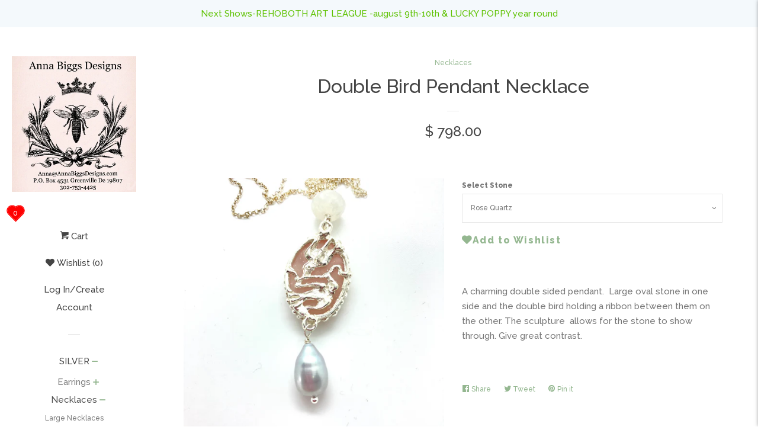

--- FILE ---
content_type: text/html; charset=utf-8
request_url: https://annabiggsdesigns.com/collections/necklaces/products/double-bird-pendant-necklace
body_size: 39154
content:
<!doctype html>
<!--[if lt IE 7]><html class="no-js lt-ie9 lt-ie8 lt-ie7" lang="en"> <![endif]-->
<!--[if IE 7]><html class="no-js lt-ie9 lt-ie8" lang="en"> <![endif]-->
<!--[if IE 8]><html class="no-js lt-ie9" lang="en"> <![endif]-->
<!--[if IE 9 ]><html class="ie9 no-js"> <![endif]-->
<!--[if (gt IE 9)|!(IE)]><!--> <html class="no-js"> <!--<![endif]-->
<head>

  <!-- Basic page needs ================================================== -->
  <meta charset="utf-8">
  <meta http-equiv="X-UA-Compatible" content="IE=edge,chrome=1">

  
  <link rel="shortcut icon" href="//annabiggsdesigns.com/cdn/shop/files/Bee_Logo_jpg_bee_300_dpi_dad3ef6c-c779-4a4b-8e37-e41ed80fa035_32x32.jpg?v=1613192805" type="image/png" />
  

  <!-- Title and description ================================================== -->
  <title>
  Double Bird Pendant Necklace &ndash; Anna Biggs Designs
  </title>

  
  <meta name="description" content="A charming double sided pendant.  Large oval stone in one side and the double bird holding a ribbon between them on the other. The sculpture  allows for the stone to show through. Give great contrast.">
  

  <!-- Social meta ================================================== -->
  <!-- /snippets/social-meta-tags.liquid -->




<meta property="og:site_name" content="Anna Biggs Designs">
<meta property="og:url" content="https://annabiggsdesigns.com/products/double-bird-pendant-necklace">
<meta property="og:title" content="Double Bird Pendant Necklace">
<meta property="og:type" content="product">
<meta property="og:description" content="A charming double sided pendant.  Large oval stone in one side and the double bird holding a ribbon between them on the other. The sculpture  allows for the stone to show through. Give great contrast.">

  <meta property="og:price:amount" content="798.00">
  <meta property="og:price:currency" content="USD">

<meta property="og:image" content="http://annabiggsdesigns.com/cdn/shop/products/image_3830e936-a165-4d61-9298-fb7476b7c149_1200x1200.jpg?v=1645049351"><meta property="og:image" content="http://annabiggsdesigns.com/cdn/shop/products/image_1eb0493c-9946-4690-a0ff-a08950ea8936_1200x1200.jpg?v=1645049373"><meta property="og:image" content="http://annabiggsdesigns.com/cdn/shop/products/image_0e79b4db-ff33-4929-8c2e-b95d7f2299e0_1200x1200.jpg?v=1645049376">
<meta property="og:image:secure_url" content="https://annabiggsdesigns.com/cdn/shop/products/image_3830e936-a165-4d61-9298-fb7476b7c149_1200x1200.jpg?v=1645049351"><meta property="og:image:secure_url" content="https://annabiggsdesigns.com/cdn/shop/products/image_1eb0493c-9946-4690-a0ff-a08950ea8936_1200x1200.jpg?v=1645049373"><meta property="og:image:secure_url" content="https://annabiggsdesigns.com/cdn/shop/products/image_0e79b4db-ff33-4929-8c2e-b95d7f2299e0_1200x1200.jpg?v=1645049376">


<meta name="twitter:card" content="summary_large_image">
<meta name="twitter:title" content="Double Bird Pendant Necklace">
<meta name="twitter:description" content="A charming double sided pendant.  Large oval stone in one side and the double bird holding a ribbon between them on the other. The sculpture  allows for the stone to show through. Give great contrast.">


  <!-- Helpers ================================================== -->
  <link rel="canonical" href="https://annabiggsdesigns.com/products/double-bird-pendant-necklace">
  <meta name="viewport" content="width=device-width, initial-scale=1, shrink-to-fit=no">

  
    <!-- Ajaxify Cart Plugin ================================================== -->
    <link href="//annabiggsdesigns.com/cdn/shop/t/12/assets/ajaxify.scss.css?v=119940873034851235861518054037" rel="stylesheet" type="text/css" media="all" />
  

  <!-- CSS ================================================== -->
  <link href="//annabiggsdesigns.com/cdn/shop/t/12/assets/timber.scss.css?v=15549512114330202521697215294" rel="stylesheet" type="text/css" media="all" />
  
  
  
  <link href="//fonts.googleapis.com/css?family=Raleway:500,800" rel="stylesheet" type="text/css" media="all" />


  




  <script>
    window.theme = window.theme || {};

    var theme = {
      cartType: 'drawer',
      moneyFormat: "$ {{amount}}",
      currentTemplate: 'product',
      variables: {
        mediaQuerySmall: 'screen and (max-width: 480px)',
        bpSmall: false
      }
    }

    document.documentElement.className = document.documentElement.className.replace('no-js', 'js');
  </script>

  <!-- Header hook for plugins ================================================== -->
  <script>window.performance && window.performance.mark && window.performance.mark('shopify.content_for_header.start');</script><meta id="shopify-digital-wallet" name="shopify-digital-wallet" content="/3697829/digital_wallets/dialog">
<meta name="shopify-checkout-api-token" content="23bbf143b807847aaa0fabf5f2d11d0a">
<meta id="in-context-paypal-metadata" data-shop-id="3697829" data-venmo-supported="false" data-environment="production" data-locale="en_US" data-paypal-v4="true" data-currency="USD">
<link rel="alternate" type="application/json+oembed" href="https://annabiggsdesigns.com/products/double-bird-pendant-necklace.oembed">
<script async="async" src="/checkouts/internal/preloads.js?locale=en-US"></script>
<link rel="preconnect" href="https://shop.app" crossorigin="anonymous">
<script async="async" src="https://shop.app/checkouts/internal/preloads.js?locale=en-US&shop_id=3697829" crossorigin="anonymous"></script>
<script id="apple-pay-shop-capabilities" type="application/json">{"shopId":3697829,"countryCode":"US","currencyCode":"USD","merchantCapabilities":["supports3DS"],"merchantId":"gid:\/\/shopify\/Shop\/3697829","merchantName":"Anna Biggs Designs","requiredBillingContactFields":["postalAddress","email"],"requiredShippingContactFields":["postalAddress","email"],"shippingType":"shipping","supportedNetworks":["visa","masterCard","amex","discover","elo","jcb"],"total":{"type":"pending","label":"Anna Biggs Designs","amount":"1.00"},"shopifyPaymentsEnabled":true,"supportsSubscriptions":true}</script>
<script id="shopify-features" type="application/json">{"accessToken":"23bbf143b807847aaa0fabf5f2d11d0a","betas":["rich-media-storefront-analytics"],"domain":"annabiggsdesigns.com","predictiveSearch":true,"shopId":3697829,"locale":"en"}</script>
<script>var Shopify = Shopify || {};
Shopify.shop = "anna-biggs-designs.myshopify.com";
Shopify.locale = "en";
Shopify.currency = {"active":"USD","rate":"1.0"};
Shopify.country = "US";
Shopify.theme = {"name":"Pop (updated version)","id":9591259177,"schema_name":"Pop","schema_version":"4.1.0","theme_store_id":719,"role":"main"};
Shopify.theme.handle = "null";
Shopify.theme.style = {"id":null,"handle":null};
Shopify.cdnHost = "annabiggsdesigns.com/cdn";
Shopify.routes = Shopify.routes || {};
Shopify.routes.root = "/";</script>
<script type="module">!function(o){(o.Shopify=o.Shopify||{}).modules=!0}(window);</script>
<script>!function(o){function n(){var o=[];function n(){o.push(Array.prototype.slice.apply(arguments))}return n.q=o,n}var t=o.Shopify=o.Shopify||{};t.loadFeatures=n(),t.autoloadFeatures=n()}(window);</script>
<script>
  window.ShopifyPay = window.ShopifyPay || {};
  window.ShopifyPay.apiHost = "shop.app\/pay";
  window.ShopifyPay.redirectState = null;
</script>
<script id="shop-js-analytics" type="application/json">{"pageType":"product"}</script>
<script defer="defer" async type="module" src="//annabiggsdesigns.com/cdn/shopifycloud/shop-js/modules/v2/client.init-shop-cart-sync_BT-GjEfc.en.esm.js"></script>
<script defer="defer" async type="module" src="//annabiggsdesigns.com/cdn/shopifycloud/shop-js/modules/v2/chunk.common_D58fp_Oc.esm.js"></script>
<script defer="defer" async type="module" src="//annabiggsdesigns.com/cdn/shopifycloud/shop-js/modules/v2/chunk.modal_xMitdFEc.esm.js"></script>
<script type="module">
  await import("//annabiggsdesigns.com/cdn/shopifycloud/shop-js/modules/v2/client.init-shop-cart-sync_BT-GjEfc.en.esm.js");
await import("//annabiggsdesigns.com/cdn/shopifycloud/shop-js/modules/v2/chunk.common_D58fp_Oc.esm.js");
await import("//annabiggsdesigns.com/cdn/shopifycloud/shop-js/modules/v2/chunk.modal_xMitdFEc.esm.js");

  window.Shopify.SignInWithShop?.initShopCartSync?.({"fedCMEnabled":true,"windoidEnabled":true});

</script>
<script>
  window.Shopify = window.Shopify || {};
  if (!window.Shopify.featureAssets) window.Shopify.featureAssets = {};
  window.Shopify.featureAssets['shop-js'] = {"shop-cart-sync":["modules/v2/client.shop-cart-sync_DZOKe7Ll.en.esm.js","modules/v2/chunk.common_D58fp_Oc.esm.js","modules/v2/chunk.modal_xMitdFEc.esm.js"],"init-fed-cm":["modules/v2/client.init-fed-cm_B6oLuCjv.en.esm.js","modules/v2/chunk.common_D58fp_Oc.esm.js","modules/v2/chunk.modal_xMitdFEc.esm.js"],"shop-cash-offers":["modules/v2/client.shop-cash-offers_D2sdYoxE.en.esm.js","modules/v2/chunk.common_D58fp_Oc.esm.js","modules/v2/chunk.modal_xMitdFEc.esm.js"],"shop-login-button":["modules/v2/client.shop-login-button_QeVjl5Y3.en.esm.js","modules/v2/chunk.common_D58fp_Oc.esm.js","modules/v2/chunk.modal_xMitdFEc.esm.js"],"pay-button":["modules/v2/client.pay-button_DXTOsIq6.en.esm.js","modules/v2/chunk.common_D58fp_Oc.esm.js","modules/v2/chunk.modal_xMitdFEc.esm.js"],"shop-button":["modules/v2/client.shop-button_DQZHx9pm.en.esm.js","modules/v2/chunk.common_D58fp_Oc.esm.js","modules/v2/chunk.modal_xMitdFEc.esm.js"],"avatar":["modules/v2/client.avatar_BTnouDA3.en.esm.js"],"init-windoid":["modules/v2/client.init-windoid_CR1B-cfM.en.esm.js","modules/v2/chunk.common_D58fp_Oc.esm.js","modules/v2/chunk.modal_xMitdFEc.esm.js"],"init-shop-for-new-customer-accounts":["modules/v2/client.init-shop-for-new-customer-accounts_C_vY_xzh.en.esm.js","modules/v2/client.shop-login-button_QeVjl5Y3.en.esm.js","modules/v2/chunk.common_D58fp_Oc.esm.js","modules/v2/chunk.modal_xMitdFEc.esm.js"],"init-shop-email-lookup-coordinator":["modules/v2/client.init-shop-email-lookup-coordinator_BI7n9ZSv.en.esm.js","modules/v2/chunk.common_D58fp_Oc.esm.js","modules/v2/chunk.modal_xMitdFEc.esm.js"],"init-shop-cart-sync":["modules/v2/client.init-shop-cart-sync_BT-GjEfc.en.esm.js","modules/v2/chunk.common_D58fp_Oc.esm.js","modules/v2/chunk.modal_xMitdFEc.esm.js"],"shop-toast-manager":["modules/v2/client.shop-toast-manager_DiYdP3xc.en.esm.js","modules/v2/chunk.common_D58fp_Oc.esm.js","modules/v2/chunk.modal_xMitdFEc.esm.js"],"init-customer-accounts":["modules/v2/client.init-customer-accounts_D9ZNqS-Q.en.esm.js","modules/v2/client.shop-login-button_QeVjl5Y3.en.esm.js","modules/v2/chunk.common_D58fp_Oc.esm.js","modules/v2/chunk.modal_xMitdFEc.esm.js"],"init-customer-accounts-sign-up":["modules/v2/client.init-customer-accounts-sign-up_iGw4briv.en.esm.js","modules/v2/client.shop-login-button_QeVjl5Y3.en.esm.js","modules/v2/chunk.common_D58fp_Oc.esm.js","modules/v2/chunk.modal_xMitdFEc.esm.js"],"shop-follow-button":["modules/v2/client.shop-follow-button_CqMgW2wH.en.esm.js","modules/v2/chunk.common_D58fp_Oc.esm.js","modules/v2/chunk.modal_xMitdFEc.esm.js"],"checkout-modal":["modules/v2/client.checkout-modal_xHeaAweL.en.esm.js","modules/v2/chunk.common_D58fp_Oc.esm.js","modules/v2/chunk.modal_xMitdFEc.esm.js"],"shop-login":["modules/v2/client.shop-login_D91U-Q7h.en.esm.js","modules/v2/chunk.common_D58fp_Oc.esm.js","modules/v2/chunk.modal_xMitdFEc.esm.js"],"lead-capture":["modules/v2/client.lead-capture_BJmE1dJe.en.esm.js","modules/v2/chunk.common_D58fp_Oc.esm.js","modules/v2/chunk.modal_xMitdFEc.esm.js"],"payment-terms":["modules/v2/client.payment-terms_Ci9AEqFq.en.esm.js","modules/v2/chunk.common_D58fp_Oc.esm.js","modules/v2/chunk.modal_xMitdFEc.esm.js"]};
</script>
<script>(function() {
  var isLoaded = false;
  function asyncLoad() {
    if (isLoaded) return;
    isLoaded = true;
    var urls = ["https:\/\/chimpstatic.com\/mcjs-connected\/js\/users\/c8679feea812a690817bcc22f\/bc650db2e504dcbfb754362e2.js?shop=anna-biggs-designs.myshopify.com"];
    for (var i = 0; i < urls.length; i++) {
      var s = document.createElement('script');
      s.type = 'text/javascript';
      s.async = true;
      s.src = urls[i];
      var x = document.getElementsByTagName('script')[0];
      x.parentNode.insertBefore(s, x);
    }
  };
  if(window.attachEvent) {
    window.attachEvent('onload', asyncLoad);
  } else {
    window.addEventListener('load', asyncLoad, false);
  }
})();</script>
<script id="__st">var __st={"a":3697829,"offset":-18000,"reqid":"4cc14c90-eb6d-444e-a6a7-04a8a0c95da1-1769383221","pageurl":"annabiggsdesigns.com\/collections\/necklaces\/products\/double-bird-pendant-necklace","u":"88cbaab16562","p":"product","rtyp":"product","rid":6696228716646};</script>
<script>window.ShopifyPaypalV4VisibilityTracking = true;</script>
<script id="captcha-bootstrap">!function(){'use strict';const t='contact',e='account',n='new_comment',o=[[t,t],['blogs',n],['comments',n],[t,'customer']],c=[[e,'customer_login'],[e,'guest_login'],[e,'recover_customer_password'],[e,'create_customer']],r=t=>t.map((([t,e])=>`form[action*='/${t}']:not([data-nocaptcha='true']) input[name='form_type'][value='${e}']`)).join(','),a=t=>()=>t?[...document.querySelectorAll(t)].map((t=>t.form)):[];function s(){const t=[...o],e=r(t);return a(e)}const i='password',u='form_key',d=['recaptcha-v3-token','g-recaptcha-response','h-captcha-response',i],f=()=>{try{return window.sessionStorage}catch{return}},m='__shopify_v',_=t=>t.elements[u];function p(t,e,n=!1){try{const o=window.sessionStorage,c=JSON.parse(o.getItem(e)),{data:r}=function(t){const{data:e,action:n}=t;return t[m]||n?{data:e,action:n}:{data:t,action:n}}(c);for(const[e,n]of Object.entries(r))t.elements[e]&&(t.elements[e].value=n);n&&o.removeItem(e)}catch(o){console.error('form repopulation failed',{error:o})}}const l='form_type',E='cptcha';function T(t){t.dataset[E]=!0}const w=window,h=w.document,L='Shopify',v='ce_forms',y='captcha';let A=!1;((t,e)=>{const n=(g='f06e6c50-85a8-45c8-87d0-21a2b65856fe',I='https://cdn.shopify.com/shopifycloud/storefront-forms-hcaptcha/ce_storefront_forms_captcha_hcaptcha.v1.5.2.iife.js',D={infoText:'Protected by hCaptcha',privacyText:'Privacy',termsText:'Terms'},(t,e,n)=>{const o=w[L][v],c=o.bindForm;if(c)return c(t,g,e,D).then(n);var r;o.q.push([[t,g,e,D],n]),r=I,A||(h.body.append(Object.assign(h.createElement('script'),{id:'captcha-provider',async:!0,src:r})),A=!0)});var g,I,D;w[L]=w[L]||{},w[L][v]=w[L][v]||{},w[L][v].q=[],w[L][y]=w[L][y]||{},w[L][y].protect=function(t,e){n(t,void 0,e),T(t)},Object.freeze(w[L][y]),function(t,e,n,w,h,L){const[v,y,A,g]=function(t,e,n){const i=e?o:[],u=t?c:[],d=[...i,...u],f=r(d),m=r(i),_=r(d.filter((([t,e])=>n.includes(e))));return[a(f),a(m),a(_),s()]}(w,h,L),I=t=>{const e=t.target;return e instanceof HTMLFormElement?e:e&&e.form},D=t=>v().includes(t);t.addEventListener('submit',(t=>{const e=I(t);if(!e)return;const n=D(e)&&!e.dataset.hcaptchaBound&&!e.dataset.recaptchaBound,o=_(e),c=g().includes(e)&&(!o||!o.value);(n||c)&&t.preventDefault(),c&&!n&&(function(t){try{if(!f())return;!function(t){const e=f();if(!e)return;const n=_(t);if(!n)return;const o=n.value;o&&e.removeItem(o)}(t);const e=Array.from(Array(32),(()=>Math.random().toString(36)[2])).join('');!function(t,e){_(t)||t.append(Object.assign(document.createElement('input'),{type:'hidden',name:u})),t.elements[u].value=e}(t,e),function(t,e){const n=f();if(!n)return;const o=[...t.querySelectorAll(`input[type='${i}']`)].map((({name:t})=>t)),c=[...d,...o],r={};for(const[a,s]of new FormData(t).entries())c.includes(a)||(r[a]=s);n.setItem(e,JSON.stringify({[m]:1,action:t.action,data:r}))}(t,e)}catch(e){console.error('failed to persist form',e)}}(e),e.submit())}));const S=(t,e)=>{t&&!t.dataset[E]&&(n(t,e.some((e=>e===t))),T(t))};for(const o of['focusin','change'])t.addEventListener(o,(t=>{const e=I(t);D(e)&&S(e,y())}));const B=e.get('form_key'),M=e.get(l),P=B&&M;t.addEventListener('DOMContentLoaded',(()=>{const t=y();if(P)for(const e of t)e.elements[l].value===M&&p(e,B);[...new Set([...A(),...v().filter((t=>'true'===t.dataset.shopifyCaptcha))])].forEach((e=>S(e,t)))}))}(h,new URLSearchParams(w.location.search),n,t,e,['guest_login'])})(!0,!0)}();</script>
<script integrity="sha256-4kQ18oKyAcykRKYeNunJcIwy7WH5gtpwJnB7kiuLZ1E=" data-source-attribution="shopify.loadfeatures" defer="defer" src="//annabiggsdesigns.com/cdn/shopifycloud/storefront/assets/storefront/load_feature-a0a9edcb.js" crossorigin="anonymous"></script>
<script crossorigin="anonymous" defer="defer" src="//annabiggsdesigns.com/cdn/shopifycloud/storefront/assets/shopify_pay/storefront-65b4c6d7.js?v=20250812"></script>
<script data-source-attribution="shopify.dynamic_checkout.dynamic.init">var Shopify=Shopify||{};Shopify.PaymentButton=Shopify.PaymentButton||{isStorefrontPortableWallets:!0,init:function(){window.Shopify.PaymentButton.init=function(){};var t=document.createElement("script");t.src="https://annabiggsdesigns.com/cdn/shopifycloud/portable-wallets/latest/portable-wallets.en.js",t.type="module",document.head.appendChild(t)}};
</script>
<script data-source-attribution="shopify.dynamic_checkout.buyer_consent">
  function portableWalletsHideBuyerConsent(e){var t=document.getElementById("shopify-buyer-consent"),n=document.getElementById("shopify-subscription-policy-button");t&&n&&(t.classList.add("hidden"),t.setAttribute("aria-hidden","true"),n.removeEventListener("click",e))}function portableWalletsShowBuyerConsent(e){var t=document.getElementById("shopify-buyer-consent"),n=document.getElementById("shopify-subscription-policy-button");t&&n&&(t.classList.remove("hidden"),t.removeAttribute("aria-hidden"),n.addEventListener("click",e))}window.Shopify?.PaymentButton&&(window.Shopify.PaymentButton.hideBuyerConsent=portableWalletsHideBuyerConsent,window.Shopify.PaymentButton.showBuyerConsent=portableWalletsShowBuyerConsent);
</script>
<script data-source-attribution="shopify.dynamic_checkout.cart.bootstrap">document.addEventListener("DOMContentLoaded",(function(){function t(){return document.querySelector("shopify-accelerated-checkout-cart, shopify-accelerated-checkout")}if(t())Shopify.PaymentButton.init();else{new MutationObserver((function(e,n){t()&&(Shopify.PaymentButton.init(),n.disconnect())})).observe(document.body,{childList:!0,subtree:!0})}}));
</script>
<link id="shopify-accelerated-checkout-styles" rel="stylesheet" media="screen" href="https://annabiggsdesigns.com/cdn/shopifycloud/portable-wallets/latest/accelerated-checkout-backwards-compat.css" crossorigin="anonymous">
<style id="shopify-accelerated-checkout-cart">
        #shopify-buyer-consent {
  margin-top: 1em;
  display: inline-block;
  width: 100%;
}

#shopify-buyer-consent.hidden {
  display: none;
}

#shopify-subscription-policy-button {
  background: none;
  border: none;
  padding: 0;
  text-decoration: underline;
  font-size: inherit;
  cursor: pointer;
}

#shopify-subscription-policy-button::before {
  box-shadow: none;
}

      </style>

<script>window.performance && window.performance.mark && window.performance.mark('shopify.content_for_header.end');</script>

  

<!--[if lt IE 9]>
<script src="//cdnjs.cloudflare.com/ajax/libs/html5shiv/3.7.2/html5shiv.min.js" type="text/javascript"></script>
<script src="//annabiggsdesigns.com/cdn/shop/t/12/assets/respond.min.js?v=52248677837542619231518054034" type="text/javascript"></script>
<link href="//annabiggsdesigns.com/cdn/shop/t/12/assets/respond-proxy.html" id="respond-proxy" rel="respond-proxy" />
<link href="//annabiggsdesigns.com/search?q=1fff8c0412111d6a918603cc8b83910a" id="respond-redirect" rel="respond-redirect" />
<script src="//annabiggsdesigns.com/search?q=1fff8c0412111d6a918603cc8b83910a" type="text/javascript"></script>
<![endif]-->


  
  

  
  <script src="//annabiggsdesigns.com/cdn/shop/t/12/assets/jquery-2.2.3.min.js?v=58211863146907186831518054034" type="text/javascript"></script>
  <script src="//annabiggsdesigns.com/cdn/shop/t/12/assets/modernizr.min.js?v=520786850485634651518054034" type="text/javascript"></script>

  <!--[if (gt IE 9)|!(IE)]><!--><script src="//annabiggsdesigns.com/cdn/shop/t/12/assets/lazysizes.min.js?v=177476512571513845041518054034" async="async"></script><!--<![endif]-->
  <!--[if lte IE 9]><script src="//annabiggsdesigns.com/cdn/shop/t/12/assets/lazysizes.min.js?v=177476512571513845041518054034"></script><![endif]-->

  <!--[if (gt IE 9)|!(IE)]><!--><script src="//annabiggsdesigns.com/cdn/shop/t/12/assets/theme.js?v=158611526039759104381533314147" defer="defer"></script><!--<![endif]-->
  <!--[if lte IE 9]><script src="//annabiggsdesigns.com/cdn/shop/t/12/assets/theme.js?v=158611526039759104381533314147"></script><![endif]-->

<link rel="stylesheet" href="//annabiggsdesigns.com/cdn/shop/t/12/assets/sca-pp.css?v=26248894406678077071519156611">
 <script>
  
  SCAPPShop = {};
    
  </script>
<script src="//annabiggsdesigns.com/cdn/shop/t/12/assets/sca-pp-initial.js?v=44055980046105472121519156611" type="text/javascript"></script>
   
<!-- BEGIN app block: shopify://apps/blockify-fraud-filter/blocks/app_embed/2e3e0ba5-0e70-447a-9ec5-3bf76b5ef12e --> 
 
 
    <script>
        window.blockifyShopIdentifier = "anna-biggs-designs.myshopify.com";
        window.ipBlockerMetafields = "{\"showOverlayByPass\":false,\"disableSpyExtensions\":false,\"blockUnknownBots\":false,\"activeApp\":true,\"blockByMetafield\":true,\"visitorAnalytic\":true,\"showWatermark\":true,\"token\":\"eyJhbGciOiJIUzI1NiIsInR5cCI6IkpXVCJ9.eyJpZGVudGlmaWVySWQiOiJhbm5hLWJpZ2dzLWRlc2lnbnMubXlzaG9waWZ5LmNvbSIsImlhdCI6MTczNTk1ODUxOH0.1uKvyyIt7KdN9OYrd0iNQvtZ389f0JQ5WGioKAh1i8E\"}";
        window.blockifyRules = "{\"whitelist\":[],\"blacklist\":[]}";
        window.ipblockerBlockTemplate = "{\"customCss\":\"#blockify---container{--bg-blockify: #fff;position:relative}#blockify---container::after{content:'';position:absolute;inset:0;background-repeat:no-repeat !important;background-size:cover !important;background:var(--bg-blockify);z-index:0}#blockify---container #blockify---container__inner{display:flex;flex-direction:column;align-items:center;position:relative;z-index:1}#blockify---container #blockify---container__inner #blockify-block-content{display:flex;flex-direction:column;align-items:center;text-align:center}#blockify---container #blockify---container__inner #blockify-block-content #blockify-block-superTitle{display:none !important}#blockify---container #blockify---container__inner #blockify-block-content #blockify-block-title{font-size:313%;font-weight:bold;margin-top:1em}@media only screen and (min-width: 768px) and (max-width: 1199px){#blockify---container #blockify---container__inner #blockify-block-content #blockify-block-title{font-size:188%}}@media only screen and (max-width: 767px){#blockify---container #blockify---container__inner #blockify-block-content #blockify-block-title{font-size:107%}}#blockify---container #blockify---container__inner #blockify-block-content #blockify-block-description{font-size:125%;margin:1.5em;line-height:1.5}@media only screen and (min-width: 768px) and (max-width: 1199px){#blockify---container #blockify---container__inner #blockify-block-content #blockify-block-description{font-size:88%}}@media only screen and (max-width: 767px){#blockify---container #blockify---container__inner #blockify-block-content #blockify-block-description{font-size:107%}}#blockify---container #blockify---container__inner #blockify-block-content #blockify-block-description #blockify-block-text-blink{display:none !important}#blockify---container #blockify---container__inner #blockify-logo-block-image{position:relative;width:400px;height:auto;max-height:300px}@media only screen and (max-width: 767px){#blockify---container #blockify---container__inner #blockify-logo-block-image{width:200px}}#blockify---container #blockify---container__inner #blockify-logo-block-image::before{content:'';display:block;padding-bottom:56.2%}#blockify---container #blockify---container__inner #blockify-logo-block-image img{position:absolute;top:0;left:0;width:100%;height:100%;object-fit:contain}\\n\",\"logoImage\":{\"active\":true,\"value\":\"https:\/\/storage.synctrack.io\/megamind-fraud\/assets\/default-thumbnail.png\",\"altText\":\"Red octagonal stop sign with a black hand symbol in the center, indicating a warning or prohibition\"},\"superTitle\":{\"active\":false,\"text\":\"403\",\"color\":\"#899df1\"},\"title\":{\"active\":true,\"text\":\"Access Denied\",\"color\":\"#000\"},\"description\":{\"active\":true,\"text\":\"The site owner may have set restrictions that prevent you from accessing the site. Please contact the site owner for access.\",\"color\":\"#000\"},\"background\":{\"active\":true,\"value\":\"#fff\",\"type\":\"1\",\"colorFrom\":null,\"colorTo\":null}}";

        
            window.blockifyProductCollections = [90537985,19229278249,91130305,224898433];
        
    </script>
<link href="https://cdn.shopify.com/extensions/019bea0a-6f63-7f1b-93b2-6770ff27b19c/blockify-shopify-289/assets/blockify-embed.min.js" as="script" type="text/javascript" rel="preload"><link href="https://cdn.shopify.com/extensions/019bea0a-6f63-7f1b-93b2-6770ff27b19c/blockify-shopify-289/assets/prevent-bypass-script.min.js" as="script" type="text/javascript" rel="preload">
<script type="text/javascript">
    window.blockifyBaseUrl = 'https://fraud.blockifyapp.com/s/api';
    window.blockifyPublicUrl = 'https://fraud.blockifyapp.com/s/api/public';
    window.bucketUrl = 'https://storage.synctrack.io/megamind-fraud';
    window.storefrontApiUrl  = 'https://fraud.blockifyapp.com/p/api';
</script>
<script type="text/javascript">
  window.blockifyChecking = true;
</script>
<script id="blockifyScriptByPass" type="text/javascript" src=https://cdn.shopify.com/extensions/019bea0a-6f63-7f1b-93b2-6770ff27b19c/blockify-shopify-289/assets/prevent-bypass-script.min.js async></script>
<script id="blockifyScriptTag" type="text/javascript" src=https://cdn.shopify.com/extensions/019bea0a-6f63-7f1b-93b2-6770ff27b19c/blockify-shopify-289/assets/blockify-embed.min.js async></script>


<!-- END app block --><!-- BEGIN app block: shopify://apps/hulk-form-builder/blocks/app-embed/b6b8dd14-356b-4725-a4ed-77232212b3c3 --><!-- BEGIN app snippet: hulkapps-formbuilder-theme-ext --><script type="text/javascript">
  
  if (typeof window.formbuilder_customer != "object") {
        window.formbuilder_customer = {}
  }

  window.hulkFormBuilder = {
    form_data: {},
    shop_data: {"shop_E8antz4JTD_AJ3AuHuFMjw":{"shop_uuid":"E8antz4JTD_AJ3AuHuFMjw","shop_timezone":"America\/New_York","shop_id":124943,"shop_is_after_submit_enabled":false,"shop_shopify_plan":"Basic","shop_shopify_domain":"anna-biggs-designs.myshopify.com","shop_created_at":"2024-12-31T09:35:36.603-06:00","is_skip_metafield":false,"shop_deleted":false,"shop_disabled":false}},
    settings_data: {"shop_settings":{"shop_customise_msgs":[],"default_customise_msgs":{"is_required":"is required","thank_you":"Thank you! The form was submitted successfully.","processing":"Processing...","valid_data":"Please provide valid data","valid_email":"Provide valid email format","valid_tags":"HTML Tags are not allowed","valid_phone":"Provide valid phone number","valid_captcha":"Please provide valid captcha response","valid_url":"Provide valid URL","only_number_alloud":"Provide valid number in","number_less":"must be less than","number_more":"must be more than","image_must_less":"Image must be less than 20MB","image_number":"Images allowed","image_extension":"Invalid extension! Please provide image file","error_image_upload":"Error in image upload. Please try again.","error_file_upload":"Error in file upload. Please try again.","your_response":"Your response","error_form_submit":"Error occur.Please try again after sometime.","email_submitted":"Form with this email is already submitted","invalid_email_by_zerobounce":"The email address you entered appears to be invalid. Please check it and try again.","download_file":"Download file","card_details_invalid":"Your card details are invalid","card_details":"Card details","please_enter_card_details":"Please enter card details","card_number":"Card number","exp_mm":"Exp MM","exp_yy":"Exp YY","crd_cvc":"CVV","payment_value":"Payment amount","please_enter_payment_amount":"Please enter payment amount","address1":"Address line 1","address2":"Address line 2","city":"City","province":"Province","zipcode":"Zip code","country":"Country","blocked_domain":"This form does not accept addresses from","file_must_less":"File must be less than 20MB","file_extension":"Invalid extension! Please provide file","only_file_number_alloud":"files allowed","previous":"Previous","next":"Next","must_have_a_input":"Please enter at least one field.","please_enter_required_data":"Please enter required data","atleast_one_special_char":"Include at least one special character","atleast_one_lowercase_char":"Include at least one lowercase character","atleast_one_uppercase_char":"Include at least one uppercase character","atleast_one_number":"Include at least one number","must_have_8_chars":"Must have 8 characters long","be_between_8_and_12_chars":"Be between 8 and 12 characters long","please_select":"Please Select","phone_submitted":"Form with this phone number is already submitted","user_res_parse_error":"Error while submitting the form","valid_same_values":"values must be same","product_choice_clear_selection":"Clear Selection","picture_choice_clear_selection":"Clear Selection","remove_all_for_file_image_upload":"Remove All","invalid_file_type_for_image_upload":"You can't upload files of this type.","invalid_file_type_for_signature_upload":"You can't upload files of this type.","max_files_exceeded_for_file_upload":"You can not upload any more files.","max_files_exceeded_for_image_upload":"You can not upload any more files.","file_already_exist":"File already uploaded","max_limit_exceed":"You have added the maximum number of text fields.","cancel_upload_for_file_upload":"Cancel upload","cancel_upload_for_image_upload":"Cancel upload","cancel_upload_for_signature_upload":"Cancel upload"},"shop_blocked_domains":[]}},
    features_data: {"shop_plan_features":{"shop_plan_features":["unlimited-forms","full-design-customization","export-form-submissions","multiple-recipients-for-form-submissions","multiple-admin-notifications","enable-captcha","unlimited-file-uploads","save-submitted-form-data","set-auto-response-message","conditional-logic","form-banner","save-as-draft-facility","include-user-response-in-admin-email","disable-form-submission","file-upload"]}},
    shop: null,
    shop_id: null,
    plan_features: null,
    validateDoubleQuotes: false,
    assets: {
      extraFunctions: "https://cdn.shopify.com/extensions/019bb5ee-ec40-7527-955d-c1b8751eb060/form-builder-by-hulkapps-50/assets/extra-functions.js",
      extraStyles: "https://cdn.shopify.com/extensions/019bb5ee-ec40-7527-955d-c1b8751eb060/form-builder-by-hulkapps-50/assets/extra-styles.css",
      bootstrapStyles: "https://cdn.shopify.com/extensions/019bb5ee-ec40-7527-955d-c1b8751eb060/form-builder-by-hulkapps-50/assets/theme-app-extension-bootstrap.css"
    },
    translations: {
      htmlTagNotAllowed: "HTML Tags are not allowed",
      sqlQueryNotAllowed: "SQL Queries are not allowed",
      doubleQuoteNotAllowed: "Double quotes are not allowed",
      vorwerkHttpWwwNotAllowed: "The words \u0026#39;http\u0026#39; and \u0026#39;www\u0026#39; are not allowed. Please remove them and try again.",
      maxTextFieldsReached: "You have added the maximum number of text fields.",
      avoidNegativeWords: "Avoid negative words: Don\u0026#39;t use negative words in your contact message.",
      customDesignOnly: "This form is for custom designs requests. For general inquiries please contact our team at info@stagheaddesigns.com",
      zerobounceApiErrorMsg: "We couldn\u0026#39;t verify your email due to a technical issue. Please try again later.",
    }

  }

  

  window.FbThemeAppExtSettingsHash = {}
  
</script><!-- END app snippet --><!-- END app block --><!-- BEGIN app block: shopify://apps/o-request-a-quote/blocks/omgrfq_script/5f4ac0e6-8a57-4f3d-853e-0194eab86273 --><script
  id="omgrfq-script"
  type='text/javascript'
  data-type="custom">
    if ((typeof window.jQuery === 'undefined')) {<!-- BEGIN app snippet: omg-jquery -->
    (function(){"use strict";var C=document,D=window,st=C.documentElement,L=C.createElement.bind(C),ft=L("div"),q=L("table"),Mt=L("tbody"),ot=L("tr"),H=Array.isArray,S=Array.prototype,Dt=S.concat,U=S.filter,at=S.indexOf,ct=S.map,Bt=S.push,ht=S.slice,z=S.some,_t=S.splice,Pt=/^#(?:[\w-]|\\.|[^\x00-\xa0])*$/,Ht=/^\.(?:[\w-]|\\.|[^\x00-\xa0])*$/,$t=/<.+>/,jt=/^\w+$/;function J(t,n){var r=It(n);return!t||!r&&!A(n)&&!c(n)?[]:!r&&Ht.test(t)?n.getElementsByClassName(t.slice(1).replace(/\\/g,"")):!r&&jt.test(t)?n.getElementsByTagName(t):n.querySelectorAll(t)}var dt=function(){function t(n,r){if(n){if(Y(n))return n;var i=n;if(g(n)){var e=r||C;if(i=Pt.test(n)&&A(e)?e.getElementById(n.slice(1).replace(/\\/g,"")):$t.test(n)?yt(n):Y(e)?e.find(n):g(e)?o(e).find(n):J(n,e),!i)return}else if(O(n))return this.ready(n);(i.nodeType||i===D)&&(i=[i]),this.length=i.length;for(var s=0,f=this.length;s<f;s++)this[s]=i[s]}}return t.prototype.init=function(n,r){return new t(n,r)},t}(),u=dt.prototype,o=u.init;o.fn=o.prototype=u,u.length=0,u.splice=_t,typeof Symbol=="function"&&(u[Symbol.iterator]=S[Symbol.iterator]);function Y(t){return t instanceof dt}function B(t){return!!t&&t===t.window}function A(t){return!!t&&t.nodeType===9}function It(t){return!!t&&t.nodeType===11}function c(t){return!!t&&t.nodeType===1}function Ft(t){return!!t&&t.nodeType===3}function Wt(t){return typeof t=="boolean"}function O(t){return typeof t=="function"}function g(t){return typeof t=="string"}function v(t){return t===void 0}function P(t){return t===null}function lt(t){return!isNaN(parseFloat(t))&&isFinite(t)}function G(t){if(typeof t!="object"||t===null)return!1;var n=Object.getPrototypeOf(t);return n===null||n===Object.prototype}o.isWindow=B,o.isFunction=O,o.isArray=H,o.isNumeric=lt,o.isPlainObject=G;function d(t,n,r){if(r){for(var i=t.length;i--;)if(n.call(t[i],i,t[i])===!1)return t}else if(G(t))for(var e=Object.keys(t),i=0,s=e.length;i<s;i++){var f=e[i];if(n.call(t[f],f,t[f])===!1)return t}else for(var i=0,s=t.length;i<s;i++)if(n.call(t[i],i,t[i])===!1)return t;return t}o.each=d,u.each=function(t){return d(this,t)},u.empty=function(){return this.each(function(t,n){for(;n.firstChild;)n.removeChild(n.firstChild)})};var qt=/\S+/g;function j(t){return g(t)?t.match(qt)||[]:[]}u.toggleClass=function(t,n){var r=j(t),i=!v(n);return this.each(function(e,s){c(s)&&d(r,function(f,a){i?n?s.classList.add(a):s.classList.remove(a):s.classList.toggle(a)})})},u.addClass=function(t){return this.toggleClass(t,!0)},u.removeAttr=function(t){var n=j(t);return this.each(function(r,i){c(i)&&d(n,function(e,s){i.removeAttribute(s)})})};function Ut(t,n){if(t){if(g(t)){if(arguments.length<2){if(!this[0]||!c(this[0]))return;var r=this[0].getAttribute(t);return P(r)?void 0:r}return v(n)?this:P(n)?this.removeAttr(t):this.each(function(e,s){c(s)&&s.setAttribute(t,n)})}for(var i in t)this.attr(i,t[i]);return this}}u.attr=Ut,u.removeClass=function(t){return arguments.length?this.toggleClass(t,!1):this.attr("class","")},u.hasClass=function(t){return!!t&&z.call(this,function(n){return c(n)&&n.classList.contains(t)})},u.get=function(t){return v(t)?ht.call(this):(t=Number(t),this[t<0?t+this.length:t])},u.eq=function(t){return o(this.get(t))},u.first=function(){return this.eq(0)},u.last=function(){return this.eq(-1)};function zt(t){return v(t)?this.get().map(function(n){return c(n)||Ft(n)?n.textContent:""}).join(""):this.each(function(n,r){c(r)&&(r.textContent=t)})}u.text=zt;function T(t,n,r){if(c(t)){var i=D.getComputedStyle(t,null);return r?i.getPropertyValue(n)||void 0:i[n]||t.style[n]}}function E(t,n){return parseInt(T(t,n),10)||0}function gt(t,n){return E(t,"border".concat(n?"Left":"Top","Width"))+E(t,"padding".concat(n?"Left":"Top"))+E(t,"padding".concat(n?"Right":"Bottom"))+E(t,"border".concat(n?"Right":"Bottom","Width"))}var X={};function Jt(t){if(X[t])return X[t];var n=L(t);C.body.insertBefore(n,null);var r=T(n,"display");return C.body.removeChild(n),X[t]=r!=="none"?r:"block"}function vt(t){return T(t,"display")==="none"}function pt(t,n){var r=t&&(t.matches||t.webkitMatchesSelector||t.msMatchesSelector);return!!r&&!!n&&r.call(t,n)}function I(t){return g(t)?function(n,r){return pt(r,t)}:O(t)?t:Y(t)?function(n,r){return t.is(r)}:t?function(n,r){return r===t}:function(){return!1}}u.filter=function(t){var n=I(t);return o(U.call(this,function(r,i){return n.call(r,i,r)}))};function x(t,n){return n?t.filter(n):t}u.detach=function(t){return x(this,t).each(function(n,r){r.parentNode&&r.parentNode.removeChild(r)}),this};var Yt=/^\s*<(\w+)[^>]*>/,Gt=/^<(\w+)\s*\/?>(?:<\/\1>)?$/,mt={"*":ft,tr:Mt,td:ot,th:ot,thead:q,tbody:q,tfoot:q};function yt(t){if(!g(t))return[];if(Gt.test(t))return[L(RegExp.$1)];var n=Yt.test(t)&&RegExp.$1,r=mt[n]||mt["*"];return r.innerHTML=t,o(r.childNodes).detach().get()}o.parseHTML=yt,u.has=function(t){var n=g(t)?function(r,i){return J(t,i).length}:function(r,i){return i.contains(t)};return this.filter(n)},u.not=function(t){var n=I(t);return this.filter(function(r,i){return(!g(t)||c(i))&&!n.call(i,r,i)})};function R(t,n,r,i){for(var e=[],s=O(n),f=i&&I(i),a=0,y=t.length;a<y;a++)if(s){var h=n(t[a]);h.length&&Bt.apply(e,h)}else for(var p=t[a][n];p!=null&&!(i&&f(-1,p));)e.push(p),p=r?p[n]:null;return e}function bt(t){return t.multiple&&t.options?R(U.call(t.options,function(n){return n.selected&&!n.disabled&&!n.parentNode.disabled}),"value"):t.value||""}function Xt(t){return arguments.length?this.each(function(n,r){var i=r.multiple&&r.options;if(i||Ot.test(r.type)){var e=H(t)?ct.call(t,String):P(t)?[]:[String(t)];i?d(r.options,function(s,f){f.selected=e.indexOf(f.value)>=0},!0):r.checked=e.indexOf(r.value)>=0}else r.value=v(t)||P(t)?"":t}):this[0]&&bt(this[0])}u.val=Xt,u.is=function(t){var n=I(t);return z.call(this,function(r,i){return n.call(r,i,r)})},o.guid=1;function w(t){return t.length>1?U.call(t,function(n,r,i){return at.call(i,n)===r}):t}o.unique=w,u.add=function(t,n){return o(w(this.get().concat(o(t,n).get())))},u.children=function(t){return x(o(w(R(this,function(n){return n.children}))),t)},u.parent=function(t){return x(o(w(R(this,"parentNode"))),t)},u.index=function(t){var n=t?o(t)[0]:this[0],r=t?this:o(n).parent().children();return at.call(r,n)},u.closest=function(t){var n=this.filter(t);if(n.length)return n;var r=this.parent();return r.length?r.closest(t):n},u.siblings=function(t){return x(o(w(R(this,function(n){return o(n).parent().children().not(n)}))),t)},u.find=function(t){return o(w(R(this,function(n){return J(t,n)})))};var Kt=/^\s*<!(?:\[CDATA\[|--)|(?:\]\]|--)>\s*$/g,Qt=/^$|^module$|\/(java|ecma)script/i,Vt=["type","src","nonce","noModule"];function Zt(t,n){var r=o(t);r.filter("script").add(r.find("script")).each(function(i,e){if(Qt.test(e.type)&&st.contains(e)){var s=L("script");s.text=e.textContent.replace(Kt,""),d(Vt,function(f,a){e[a]&&(s[a]=e[a])}),n.head.insertBefore(s,null),n.head.removeChild(s)}})}function kt(t,n,r,i,e){i?t.insertBefore(n,r?t.firstChild:null):t.nodeName==="HTML"?t.parentNode.replaceChild(n,t):t.parentNode.insertBefore(n,r?t:t.nextSibling),e&&Zt(n,t.ownerDocument)}function N(t,n,r,i,e,s,f,a){return d(t,function(y,h){d(o(h),function(p,M){d(o(n),function(b,W){var rt=r?M:W,it=r?W:M,m=r?p:b;kt(rt,m?it.cloneNode(!0):it,i,e,!m)},a)},f)},s),n}u.after=function(){return N(arguments,this,!1,!1,!1,!0,!0)},u.append=function(){return N(arguments,this,!1,!1,!0)};function tn(t){if(!arguments.length)return this[0]&&this[0].innerHTML;if(v(t))return this;var n=/<script[\s>]/.test(t);return this.each(function(r,i){c(i)&&(n?o(i).empty().append(t):i.innerHTML=t)})}u.html=tn,u.appendTo=function(t){return N(arguments,this,!0,!1,!0)},u.wrapInner=function(t){return this.each(function(n,r){var i=o(r),e=i.contents();e.length?e.wrapAll(t):i.append(t)})},u.before=function(){return N(arguments,this,!1,!0)},u.wrapAll=function(t){for(var n=o(t),r=n[0];r.children.length;)r=r.firstElementChild;return this.first().before(n),this.appendTo(r)},u.wrap=function(t){return this.each(function(n,r){var i=o(t)[0];o(r).wrapAll(n?i.cloneNode(!0):i)})},u.insertAfter=function(t){return N(arguments,this,!0,!1,!1,!1,!1,!0)},u.insertBefore=function(t){return N(arguments,this,!0,!0)},u.prepend=function(){return N(arguments,this,!1,!0,!0,!0,!0)},u.prependTo=function(t){return N(arguments,this,!0,!0,!0,!1,!1,!0)},u.contents=function(){return o(w(R(this,function(t){return t.tagName==="IFRAME"?[t.contentDocument]:t.tagName==="TEMPLATE"?t.content.childNodes:t.childNodes})))},u.next=function(t,n,r){return x(o(w(R(this,"nextElementSibling",n,r))),t)},u.nextAll=function(t){return this.next(t,!0)},u.nextUntil=function(t,n){return this.next(n,!0,t)},u.parents=function(t,n){return x(o(w(R(this,"parentElement",!0,n))),t)},u.parentsUntil=function(t,n){return this.parents(n,t)},u.prev=function(t,n,r){return x(o(w(R(this,"previousElementSibling",n,r))),t)},u.prevAll=function(t){return this.prev(t,!0)},u.prevUntil=function(t,n){return this.prev(n,!0,t)},u.map=function(t){return o(Dt.apply([],ct.call(this,function(n,r){return t.call(n,r,n)})))},u.clone=function(){return this.map(function(t,n){return n.cloneNode(!0)})},u.offsetParent=function(){return this.map(function(t,n){for(var r=n.offsetParent;r&&T(r,"position")==="static";)r=r.offsetParent;return r||st})},u.slice=function(t,n){return o(ht.call(this,t,n))};var nn=/-([a-z])/g;function K(t){return t.replace(nn,function(n,r){return r.toUpperCase()})}u.ready=function(t){var n=function(){return setTimeout(t,0,o)};return C.readyState!=="loading"?n():C.addEventListener("DOMContentLoaded",n),this},u.unwrap=function(){return this.parent().each(function(t,n){if(n.tagName!=="BODY"){var r=o(n);r.replaceWith(r.children())}}),this},u.offset=function(){var t=this[0];if(t){var n=t.getBoundingClientRect();return{top:n.top+D.pageYOffset,left:n.left+D.pageXOffset}}},u.position=function(){var t=this[0];if(t){var n=T(t,"position")==="fixed",r=n?t.getBoundingClientRect():this.offset();if(!n){for(var i=t.ownerDocument,e=t.offsetParent||i.documentElement;(e===i.body||e===i.documentElement)&&T(e,"position")==="static";)e=e.parentNode;if(e!==t&&c(e)){var s=o(e).offset();r.top-=s.top+E(e,"borderTopWidth"),r.left-=s.left+E(e,"borderLeftWidth")}}return{top:r.top-E(t,"marginTop"),left:r.left-E(t,"marginLeft")}}};var Et={class:"className",contenteditable:"contentEditable",for:"htmlFor",readonly:"readOnly",maxlength:"maxLength",tabindex:"tabIndex",colspan:"colSpan",rowspan:"rowSpan",usemap:"useMap"};u.prop=function(t,n){if(t){if(g(t))return t=Et[t]||t,arguments.length<2?this[0]&&this[0][t]:this.each(function(i,e){e[t]=n});for(var r in t)this.prop(r,t[r]);return this}},u.removeProp=function(t){return this.each(function(n,r){delete r[Et[t]||t]})};var rn=/^--/;function Q(t){return rn.test(t)}var V={},en=ft.style,un=["webkit","moz","ms"];function sn(t,n){if(n===void 0&&(n=Q(t)),n)return t;if(!V[t]){var r=K(t),i="".concat(r[0].toUpperCase()).concat(r.slice(1)),e="".concat(r," ").concat(un.join("".concat(i," "))).concat(i).split(" ");d(e,function(s,f){if(f in en)return V[t]=f,!1})}return V[t]}var fn={animationIterationCount:!0,columnCount:!0,flexGrow:!0,flexShrink:!0,fontWeight:!0,gridArea:!0,gridColumn:!0,gridColumnEnd:!0,gridColumnStart:!0,gridRow:!0,gridRowEnd:!0,gridRowStart:!0,lineHeight:!0,opacity:!0,order:!0,orphans:!0,widows:!0,zIndex:!0};function wt(t,n,r){return r===void 0&&(r=Q(t)),!r&&!fn[t]&&lt(n)?"".concat(n,"px"):n}function on(t,n){if(g(t)){var r=Q(t);return t=sn(t,r),arguments.length<2?this[0]&&T(this[0],t,r):t?(n=wt(t,n,r),this.each(function(e,s){c(s)&&(r?s.style.setProperty(t,n):s.style[t]=n)})):this}for(var i in t)this.css(i,t[i]);return this}u.css=on;function Ct(t,n){try{return t(n)}catch{return n}}var an=/^\s+|\s+$/;function St(t,n){var r=t.dataset[n]||t.dataset[K(n)];return an.test(r)?r:Ct(JSON.parse,r)}function cn(t,n,r){r=Ct(JSON.stringify,r),t.dataset[K(n)]=r}function hn(t,n){if(!t){if(!this[0])return;var r={};for(var i in this[0].dataset)r[i]=St(this[0],i);return r}if(g(t))return arguments.length<2?this[0]&&St(this[0],t):v(n)?this:this.each(function(e,s){cn(s,t,n)});for(var i in t)this.data(i,t[i]);return this}u.data=hn;function Tt(t,n){var r=t.documentElement;return Math.max(t.body["scroll".concat(n)],r["scroll".concat(n)],t.body["offset".concat(n)],r["offset".concat(n)],r["client".concat(n)])}d([!0,!1],function(t,n){d(["Width","Height"],function(r,i){var e="".concat(n?"outer":"inner").concat(i);u[e]=function(s){if(this[0])return B(this[0])?n?this[0]["inner".concat(i)]:this[0].document.documentElement["client".concat(i)]:A(this[0])?Tt(this[0],i):this[0]["".concat(n?"offset":"client").concat(i)]+(s&&n?E(this[0],"margin".concat(r?"Top":"Left"))+E(this[0],"margin".concat(r?"Bottom":"Right")):0)}})}),d(["Width","Height"],function(t,n){var r=n.toLowerCase();u[r]=function(i){if(!this[0])return v(i)?void 0:this;if(!arguments.length)return B(this[0])?this[0].document.documentElement["client".concat(n)]:A(this[0])?Tt(this[0],n):this[0].getBoundingClientRect()[r]-gt(this[0],!t);var e=parseInt(i,10);return this.each(function(s,f){if(c(f)){var a=T(f,"boxSizing");f.style[r]=wt(r,e+(a==="border-box"?gt(f,!t):0))}})}});var Rt="___cd";u.toggle=function(t){return this.each(function(n,r){if(c(r)){var i=vt(r),e=v(t)?i:t;e?(r.style.display=r[Rt]||"",vt(r)&&(r.style.display=Jt(r.tagName))):i||(r[Rt]=T(r,"display"),r.style.display="none")}})},u.hide=function(){return this.toggle(!1)},u.show=function(){return this.toggle(!0)};var xt="___ce",Z=".",k={focus:"focusin",blur:"focusout"},Nt={mouseenter:"mouseover",mouseleave:"mouseout"},dn=/^(mouse|pointer|contextmenu|drag|drop|click|dblclick)/i;function tt(t){return Nt[t]||k[t]||t}function nt(t){var n=t.split(Z);return[n[0],n.slice(1).sort()]}u.trigger=function(t,n){if(g(t)){var r=nt(t),i=r[0],e=r[1],s=tt(i);if(!s)return this;var f=dn.test(s)?"MouseEvents":"HTMLEvents";t=C.createEvent(f),t.initEvent(s,!0,!0),t.namespace=e.join(Z),t.___ot=i}t.___td=n;var a=t.___ot in k;return this.each(function(y,h){a&&O(h[t.___ot])&&(h["___i".concat(t.type)]=!0,h[t.___ot](),h["___i".concat(t.type)]=!1),h.dispatchEvent(t)})};function Lt(t){return t[xt]=t[xt]||{}}function ln(t,n,r,i,e){var s=Lt(t);s[n]=s[n]||[],s[n].push([r,i,e]),t.addEventListener(n,e)}function At(t,n){return!n||!z.call(n,function(r){return t.indexOf(r)<0})}function F(t,n,r,i,e){var s=Lt(t);if(n)s[n]&&(s[n]=s[n].filter(function(f){var a=f[0],y=f[1],h=f[2];if(e&&h.guid!==e.guid||!At(a,r)||i&&i!==y)return!0;t.removeEventListener(n,h)}));else for(n in s)F(t,n,r,i,e)}u.off=function(t,n,r){var i=this;if(v(t))this.each(function(s,f){!c(f)&&!A(f)&&!B(f)||F(f)});else if(g(t))O(n)&&(r=n,n=""),d(j(t),function(s,f){var a=nt(f),y=a[0],h=a[1],p=tt(y);i.each(function(M,b){!c(b)&&!A(b)&&!B(b)||F(b,p,h,n,r)})});else for(var e in t)this.off(e,t[e]);return this},u.remove=function(t){return x(this,t).detach().off(),this},u.replaceWith=function(t){return this.before(t).remove()},u.replaceAll=function(t){return o(t).replaceWith(this),this};function gn(t,n,r,i,e){var s=this;if(!g(t)){for(var f in t)this.on(f,n,r,t[f],e);return this}return g(n)||(v(n)||P(n)?n="":v(r)?(r=n,n=""):(i=r,r=n,n="")),O(i)||(i=r,r=void 0),i?(d(j(t),function(a,y){var h=nt(y),p=h[0],M=h[1],b=tt(p),W=p in Nt,rt=p in k;b&&s.each(function(it,m){if(!(!c(m)&&!A(m)&&!B(m))){var et=function(l){if(l.target["___i".concat(l.type)])return l.stopImmediatePropagation();if(!(l.namespace&&!At(M,l.namespace.split(Z)))&&!(!n&&(rt&&(l.target!==m||l.___ot===b)||W&&l.relatedTarget&&m.contains(l.relatedTarget)))){var ut=m;if(n){for(var _=l.target;!pt(_,n);)if(_===m||(_=_.parentNode,!_))return;ut=_}Object.defineProperty(l,"currentTarget",{configurable:!0,get:function(){return ut}}),Object.defineProperty(l,"delegateTarget",{configurable:!0,get:function(){return m}}),Object.defineProperty(l,"data",{configurable:!0,get:function(){return r}});var bn=i.call(ut,l,l.___td);e&&F(m,b,M,n,et),bn===!1&&(l.preventDefault(),l.stopPropagation())}};et.guid=i.guid=i.guid||o.guid++,ln(m,b,M,n,et)}})}),this):this}u.on=gn;function vn(t,n,r,i){return this.on(t,n,r,i,!0)}u.one=vn;var pn=/\r?\n/g;function mn(t,n){return"&".concat(encodeURIComponent(t),"=").concat(encodeURIComponent(n.replace(pn,`\r
    `)))}var yn=/file|reset|submit|button|image/i,Ot=/radio|checkbox/i;u.serialize=function(){var t="";return this.each(function(n,r){d(r.elements||[r],function(i,e){if(!(e.disabled||!e.name||e.tagName==="FIELDSET"||yn.test(e.type)||Ot.test(e.type)&&!e.checked)){var s=bt(e);if(!v(s)){var f=H(s)?s:[s];d(f,function(a,y){t+=mn(e.name,y)})}}})}),t.slice(1)},typeof exports<"u"?module.exports=o:D.cash=o})();
<!-- END app snippet -->// app
        window.OMGJquery = window.cash
    } else {
        window.OMGJquery = window.jQuery
    }

    var OMGRFQConfigs = {};
    var omgrfq_productCollection = [];
    var OMGRFQ_localization = {
        language: {
            iso_code: "en",
            name: "English",
        }
    };
    window.OMGIsUsingMigrate = true;
    var countAppendPrice = 0
    let OMGRFQB2bSettings = {}<!-- BEGIN app snippet: omgrfq_classDefinePosition -->
function getElementsCollectionsPage() {
    const selectors = [
        ".grid__item--collection-template",
        ".grid--uniform .grid__item > .grid-product__content",
        ".card-list .card-list__column .card",
        ".grid-uniform .grid__item",
        ".grid-uniform .grid-item",
        ".collage-grid__row .grid-product",
        ".product-card .product-card__content",
        ".card-wrapper .card > .card__content",
        ".card-wrapper > .card-information",
        ".product__grid-item .product-wrap",
        ".productgrid--items .productgrid--item",
        ".product-block > .product-block__inner",
        ".list-item.product-list-item",
        ".product-block .block-inner",
        ".product-list--collection .product-item",
        "#main-collection-product-grid [class^='#column']",
        ".collection-grid .grid-product",
        '.grid--uniform .grid__item',
        '.main-content .grid .grid__item.four-fifths',
        '.ecom-collection__product-item',
        '.modal-content > .product--outer',
    ]

    return selectors.join(',')
}

function OMGQuotesPriceClass() {
    const selectors = [
        'product-price .price',
        'product-price',
        '#productPrice-product-template',
        '.modal_price',
        '.product-form--price-wrapper',
        '.product-single__price',
        '.product_single_price',
        '.product-single__price-product-template',
        '.product-pricing',
        '.product__price-container',
        '.product--price',
        '.product-price',
        '.product-prices',
        '.product__price',
        '.price-box',
        '.price-container',
        '.price-list',
        '.product-detail .price-area',
        '.price_outer',
        '#product-price',
        '.price_range',
        '.detail-price',
        '.product-single__form-price',
        '.data-price-wrapper',
        ".priceProduct",
        "#ProductPrice",
        ".product-single__meta-list",
        ".product-single__prices",
        ".ProductMeta__PriceList",
        ".tt-price",
        '.single_product__price',
        '.pricearea',
        '.product-item-caption-price',
        '.product--price-wrapper',
        '.product-card__price',
        '.product-card__availability',
        '.productitem--price',
        '.boost-pfs-filter-product-item-price',
        '.price_wrapper',
        '.product-list-item-price',
        '.grid-product__price',
        '.product_price',
        '.grid-product__price-wrap',
        '.product-item__price',
        '.price-product',
        '.product-price__price',
        '.product-item__price-wrapper',
        '.product__prices',
        '.product-item--price',
        '.grid-link__meta',
        '.list-meta',
        '.ProductItem .ProductItem__PriceList',
        '.product-item__price-list',
        '.product-thumb-caption-price',
        '.product-card__price-wrapper',
        '.card__price',
        '.card__availability',
        "#main-collection-product-grid [class^='#product-card-price']",
        '.grid__item span[itemprop="price"]',
        '.f\\:product-single__block-product-price',
        '.ecom-product-single__price',
        '.ecom-collection__product-prices',
        '.productitem--price',
        '.modal_price',
        '.variant-item__quantity .quantity.cart-quantity',
        '.variant-item__price .price',
        '.variant-item__totals .price',
        '.totals__product-total',
        '.product-form-installment',
        '.product-pricing',
        '.t4s-product-price',
        '.prices',
        '.price',
    ];

    return selectors.join(",");
}

function OMGQuotesTitleClass() {
    const selectors = [
        '.product-single__title',
        '.product-title',
        '.product-single h2',
        '.product-name',
        '.product__heading',
        '.product-header',
        '.detail-info h1',
        '#product-description h1',
        '.product__title',
        '.product-meta__title',
        '#productInfo-product h1',
        '.product-detail .title',
        '.section_title',
        '.product-info-inner h1.page-heading',
        '.product_title',
        '.product_name',
        '.ProductMeta__Title',
        '.tt-title',
        '.single_product__title',
        '.product-item-caption-title',
        '.section__title',
        '.f\\:product-single__block-product-title',
        '.ecom-product__heading',
        '.product-item__title',
        '.product-details_title',
        '.item-title',
        '.view-product-title+div h1',
        '.product-information h1',
        '.shopify-product-form',
    ];

    return selectors.join(',');
}

function OMGQuotesDescriptionClass() {
    const selectors = [
        'rte-formatter',
        '.product-single__description',
        '.short-description',
        '.product-description',
        '.description',
        '.short-des',
        '.product-details__description',
        '.product-desc',
        '#product-description .rte',
        '.product__description',
        '.product_description',
        '.product-block-list__item--description',
        '.tabs__product-page',
        '.pr_short_des',
        '.product-single__desc',
        '.product-tabs',
        '.site-box-content .rte',
        '.product-simple-tab',
        '.product_section .description',
        '.ProductMeta__Description',
        '.tt-collapse-block',
        '.product-single .detail-bottom',
        '.short-description-detail',
        '.dt-sc-tabs-container',
        '.product-thumbnail__price',
        '.collapsibles-wrapper',
        '.product-description-tabs',
        '.product-single__content-text',
        '.product-tabs',
        '.f\\:product-single__block-product-description',
        '.ecom-product-single__description',
        '.product__description-container',
        '.product-details .accordion',
        '#main-product details',
    ];

    return selectors.join(',');
}

function OMGQuotesCollectionCartClass() {
    const selectors = [
        '.btn.product-btn',
        '.product-item .action form',
        '.btn.add-to-cart-btn',
        '.boost-pfs-addtocart-wrapper',
        '.productitem--action',
        '.btn-cart',
        '.product-form .product-add',
        '.button--add-to-cart',
        '.product-item__action-button',
        '.blog-read-more',
        '.tt-btn-addtocart',
        '.pr_atc_',
        '.product-add-cart',
        '.productgrid--items .productgrid--item button.productitem--action-atc',
        '.add_to_cart_button',
        '.product-item__action-list',
        '.quick-add__submit',
        '.ecom-product-single__add-to-cart',
        '.ecom-collection__product-simple-add-to-cart',
        '.product-form--atc-button',
        '.quick-add__button',
        'button.product-form__submit',
    ];

    return selectors.join(',');
}
<!-- END app snippet -->

    
    
    
    OMGRFQConfigs = {"store":"anna-biggs-designs.myshopify.com","app_url":"https:\/\/api.omegatheme.com\/quote-snap\/","app_url_old":"https:\/\/api.omegatheme.com\/quote-list\/","settings":{"general_settings":{"email_vat":0,"added_code":1,"calendar_lang":"en","redirect_link":"","vat_form_text":"Vat","calendar_theme":"material_blue","customize_data":{"isDefault":false,"button_view_history_quotes":{"color":"rgba(255, 255, 255, 1)","bg_color":"rgba(32, 34, 35, 1)","font_size":"Default","text_bold":0,"text_align":"center","text_italic":0,"text_underline":0,"stroke_enable":0,"stroke_size":"Default","stroke_color":"rgba(255, 201, 107, 1)","shadow_enable":0,"hover_enable":0,"hover_font_size":"Default","hover_font_color":"rgba(255, 255, 255, 1)","hover_border_radius":"Default","hover_bg_color":"rgba(255, 206, 122, 1)","hover_stroke_size":"Default","hover_stroke_color":"rgba(255, 206, 122, 1)","border_radius":"Default"},"button_view_quotes":{"color":"rgba(255, 255, 255, 1)","bg_color":"rgba(32, 34, 35, 1)","font_size":"Default","text_bold":0,"text_align":"center","text_italic":0,"text_underline":0,"stroke_enable":0,"stroke_size":"Default","stroke_color":"rgba(255, 201, 107, 1)","shadow_enable":0,"hover_enable":0,"hover_font_size":"Default","hover_font_color":"rgba(255, 255, 255, 1)","hover_border_radius":"Default","hover_bg_color":"rgba(255, 206, 122, 1)","hover_stroke_size":"Default","hover_stroke_color":"rgba(255, 206, 122, 1)","border_radius":"Default"},"button_add_quote":{"color":"rgba(32, 34, 35, 1)","bg_color":"rgba(255, 201, 107, 1)","font_size":"Default","text_bold":0,"text_align":"center","text_italic":0,"text_underline":0,"stroke_enable":"","stroke_size":"Default","stroke_color":"rgba(32, 34, 35, 1)","shadow_enable":0,"hover_enable":0,"hover_font_size":"Default","hover_font_color":"rgba(255, 255, 255, 1)","hover_border_radius":"Default","hover_bg_color":"rgba(255, 206, 122, 1)","hover_stroke_size":"Default","hover_stroke_color":"rgba(255, 206, 122, 1)","border_radius":"Default"}},"submit_all_cart":0,"user_confirm_email":0,"view_button_manual":0,"redirect_continue_btn":"","unsuccess_submit_mess":"Error when submitting a quote request!","add_quote_success_mess":"Add product to quote successfully!","user_confirm_email_text":"Your confirm quote has been sent into your email","request_quote_page_title_text":"Request A Quote","allow_out_stock":1,"custom_css":"","allow_collection_button":0,"position_button":"auto","custom_element_position":"","show_on_product":1,"hide_price":0,"hide_add_cart":0,"hide_price_collection":0,"hide_add_cart_collection":0,"form_data":[{"id":680560,"max":20,"min":0,"req":0,"send":1,"type":"text","input":"text","label":"Special inquiry","width":100,"conditions":[],"placeholder":"Enter your inquiry","use_condition":0}],"ggsite_key":{"v2":"6Le4tqoqAAAAAKDG2JTUfmLWVPwIhqeMX5jSmwsA","v3":"6Le4tqoqAAAAAKDG2JTUfmLWVPwIhqeMX5jSmwsA"},"type_recaptcha":1,"use_google_recaptcha":1,"sku_text":"SKU","product_text":"PRODUCT","price_text":"PRICE","option_text":"Option","message_text":"NOTES","quantity_text":"QUANTITY","total_form_text":"Subtotal","show_product_sku":0,"show_total_price":0,"total_price_text":"TOTAL PRICE","hide_option_table":0,"hide_remove_table":0,"offered_price_text":"WISHED PRICE","show_offered_price":0,"show_product_price":0,"hide_quantity_table":0,"message_placeholder":"Enter your notes","properties_form_text":"Properties","show_product_message":0,"show_properties_form":0,"show_total_price_products":0,"popup_shopping_mess":"Continue Shopping","popup_header_list_quote":"Contact Info","submitting_quote_mess":"Submit Request","submitting_position":"right","empty_quote_mess":"Your quote is currently empty!","popup_header_empty_quote":"Empty List","empty_quote_image":1,"continue_shopping_empty_label":"Continue Shopping","illustration_image_empty":"","tracking_source":0,"viewed_products":0,"show_app_in_page":0,"auto_create_draft":0,"customer_data_sync":0,"choosen_page":0,"submit_quote_button":"Request Submitted","success_submit_mess":"Thank you for submitting a quote request!","popup_header_submited_quote":"Request Submitted","continue_shopping_submit_label":"Continue Shopping","request_submit_image":1,"illustration_image_submited":"","type_request_submit":"full-size","toast_message_request_submit":"","enable_customer_type_selector":0,"type_quote_form":"popup","submit_form_add_one":1,"submit_form_add_one_text":"Single Product Quote","toast_message_success":"Your quote is successfully added","toast_display_duration":3,"view_form_submit":null,"show_next_cart_history":0,"view_quote_history_position":{"side":"right","margin_top":{"unit":"px","amount":210}},"view_history_quotes_mess":"View History Quote","show_history_quotes_button":0,"show_next_cart":0,"view_quote_position":{"side":"right","margin_top":{"unit":"px","amount":35}},"view_quote_mess":"View Quote","show_view_button":1,"show_view_button_empty":0,"button_text":"Request for quote"},"hide_price_settings":{"follow_quote":1,"hide_price":0,"hide_add_cart":0,"hide_price_collection":0,"hide_add_cart_collection":0,"applied_products_mode":1,"applied_customers_mode":1,"to_see_price":0,"applied_products_tags":[],"applied_customers_tags":[],"applied_customers_country":[],"applied_specific_products":[],"applied_products_collections":[]},"support_settings":{"price_element":"","loading_element":"","collection_element":"","list_collection_data":{"index":{"all":{"class_append":"","product_per_page":12}},"search":{"class_append":"","product_per_page":12},"collection":{"class_append":"","product_per_page":12}},"price_element_collection":"","add_cart_collection_element":"","hide_price_cart_button_immediately":""},"multiple_form_settings":{"translations":[],"common_setting":{"footer_setting":{"submitting_position":"right","submitting_quote_mess":"Add To Quote"},"display_setting":{"condition":"all","type_form":"popup"},"quote_form_header":{"popup_shopping_mess":"Continue Shopping","popup_header_list_quote":"Request Form"},"request_list":{"sku_text":"SKU","price_text":"PRICE","option_text":"Option","message_text":"NOTES","product_text":"PRODUCT","quantity_text":"QUANTITY","show_product_sku":0,"show_total_price":0,"total_price_text":"Total","hide_option_table":0,"hide_remove_table":0,"offered_price_text":"WISHED PRICE","show_offered_price":0,"show_product_price":0,"hide_quantity_table":0,"message_placeholder":"Enter your notes","properties_form_text":"Properties","show_product_message":0,"show_properties_form":0,"show_sub_total_price_quote":0,"sub_total_price_quote_text":"Subtotal"}},"form_settings":[{"id":12030,"name":"Default Form","type_condition":"all","manual_condition":[],"automatically_condition":[],"information_setting":[{"id":440304,"max":20,"min":0,"req":0,"send":1,"type":"text","input":"text","label":"Detail inquiry","width":100,"placeholder":"Enter your inquiry"}],"created_at":1729777826,"status":1,"footer_setting":{"submitting_position":"right","submitting_quote_mess":"Add To Quote"}}]},"limit_file_size":5,"have_branding":1,"is_plan_b2b":false,"condition_product_rule":{"automate_kind_condition":"AND","enable_all_products":1,"enable_automate_products":0,"enable_manual_products":0,"manual_products":[],"addConditions":[]}},"theme":[],"abTests":{"export_quote_pdf_Mar_2022":true,"redesign_hide_price_may_2023":true,"quote_snap_restructure_jul_2023":false,"quote_snap_storefront_improve_jul_2023":true,"quote_snap_charge_plan_aug_2023":false,"quote_snap_new_home_page":true,"quote_snap_new_home_page_onboarding_trial_oct_2023":false,"quote_snap_free_trial_oct_2023":true,"quote_snap_auto_hide_price_oct_2023":true,"quote_snap_halloween_oct_2023":false,"quote_snap_charge_now_nov_2023":true,"quote_salesperson_sep_2023":true,"quote_snap_admin_email_oct_2023":true,"quote_snap_recommend_app_nov_2023":true,"quote_snap_BFCM_oct_2023":false,"quote_snap_new_onboarding_nov_2023":true,"quote_snap_convert_email_oct_2023":true,"quote_snap_new_get_started_nov_2023":true,"quote_snap_bfs_nov_2023":true,"quote_snap_switch_app_free_plan_dec_2023":true,"quote_snap_discount_30_dec_2023":false,"quote_snap_translate_text_dec_2023":true,"quote_snap_email_translate_dec_2023":true,"quote_snap_get_started_dec_2023":true,"quote_snap_email_multiple_language_dec_2023":true,"quote_snap_pdf_multiple_language_dec_2023":true,"quote_snap_integrate_mailchimp_jan_2024":true,"quote_snap_hide_price_country_jan_2024":true,"quote_snap_integrate_hubspot_jan_2024":true,"quote_snap_integrate_shopify_jan_2024":true,"quote_snap_upload_file_aws_jan_2024":false,"quote_snap_up_sell_march_2024":false,"quote_snap_charge_one_time_mar_2024":false,"quote_snap_off_collection_march_2024":false,"quote_snap_charge_one_time_with_discount_mar_2024":false,"quote_snap_modal_charge_one_time_march_2024":false,"quote_snap_restructure_email_mar_2024":true,"quote_snap_convert_product_variant_apr_2024":true,"quote_snap_on_off_onboarding_apr_2024":false,"quote_snap_multiple_form_may_2024":true,"quote_snap_conditional_form_may_2024":true,"quote_snap_email_editor_mode_may_2024":true,"quote_customize_for_shop_request_may_2023":false,"quote_snap_redesign_pricing_plan_jun_2024":true,"quote_snap_b2b_setting_jul_2024":true,"quote_snap_redesign_pricing_b2b_aug_2024":true,"quote_snap_release_b2b_sep_2024":true,"quote_snap_b2b_feature_test_sep_2024":false,"quote_snap_form_b2b_sep_2024":false,"quote_snap_access_form_b2b_sep_2024":true,"quote_snap_customer_account_nov_2024":false,"quote_snap_new_hide_price_pricing_now_2024":false,"quote_snap_form_b2b_dtc_split_nov_2024":false,"convert_webhook_abtest":false}}
    

    
        OMGDiscountLimit = []
    


    
    if (OMGRFQConfigs?.abTests?.quote_snap_auto_hide_price_oct_2023) {
        
    //
    }<!-- BEGIN app snippet: omgrfq_appendCollection -->
function appendElementInCollectionPage() {
    if (!(Number(OMGRFQConfigs.settings.general_settings.allow_collection_button)
        || OMGRFQConfigs.settings?.hide_price_settings?.hide_price_collection
        || OMGRFQConfigs.settings?.hide_price_settings?.hide_add_cart_collection)) {
        return
    }
    if (OMGRFQConfigs?.settings?.support_settings?.list_collection_data) {
            
            

            
            

            
            
setTimeout(() => {
            appendElementInCollectionPage()
        }, 50)
    } else {
        appendElementInCollectionPageDefault()
    }
}

function appendElementInCollectionPageDefault() {

}
<!-- END app snippet -->OMGRFQConfigs.app_url = "https://apps.quotesnap.net/api/";

    const omgConfigSettings = OMGRFQConfigs?.settings
    // call custom script
    const headAppend = document.head
    headAppend.appendChild(
        document.createRange().createContextualFragment('<script>' + omgConfigSettings.custom_script + '<\/script>')
    )

    // hide price, add to cart immediately
    let omg_hide_price = omgConfigSettings?.hide_price_settings?.hide_price || 0,
        omg_hide_price_collection = omgConfigSettings?.hide_price_settings?.hide_price_collection || 0,
        omg_hide_add_cart = omgConfigSettings?.hide_price_settings?.hide_add_cart || 0,
        omg_hide_add_cart_collection = omgConfigSettings?.hide_price_settings?.hide_add_cart_collection || 0
    let isUsingHidePrice =
        Number(omg_hide_price) ||
        Number(omg_hide_price_collection) ||
        Number(omg_hide_add_cart) ||
        Number(omg_hide_add_cart_collection);
    const supportSettings = omgConfigSettings?.support_settings;
    
        localStorage.removeItem("anna-biggs-designs.myshopify.com_omgrfq_formInfo")
    
    
        
        
        
        
            
                
                OMGRFQB2bSettings = {"hide_price_setting":{"to_see_price":0,"hide_price_show_text":"","hide_price_enter_pass":"","type_condition":"selected","manual_condition":[{"shop":"anna-biggs-designs.myshopify.com","product_id":"366960837","product_image":"https:\/\/cdn.shopify.com\/s\/files\/1\/0369\/7829\/products\/gold-tower.gif?v=1461355897","product_title":"Tower Charm - 14kt Gold","product_handle":"tower-charm-14kt-gold","product_variant":{"id":"944248853","title":"Default Title","product_id":"366960837","admin_graphql_api_id":"gid:\/\/shopify\/ProductVariant\/944248853"},"product_variant_id":"944248853"}],"automatically_condition":[],"collection_condition":[],"hide_on_product":1,"hide_on_collection":1,"applied_customers_mode":0,"applied_customers_country":[],"applied_customers_tags":[],"hide_on_all_page":0},"button_setting":{"position_button":"auto","type_condition":"collection","manual_condition":[{"shop":"anna-biggs-designs.myshopify.com","product_id":"366960837","product_image":"https:\/\/cdn.shopify.com\/s\/files\/1\/0369\/7829\/products\/gold-tower.gif?v=1461355897","product_title":"Tower Charm - 14kt Gold","product_handle":"tower-charm-14kt-gold","product_variant":{"id":"944248853","title":"Default Title","product_id":"366960837","admin_graphql_api_id":"gid:\/\/shopify\/ProductVariant\/944248853"},"product_variant_id":"944248853"}],"automatically_condition":[],"collection_condition":[{"image":"https:\/\/cdn.shopify.com\/s\/files\/1\/0369\/7829\/collections\/14ktdoubleheartall.jpg?v=1518725727","title":"Classic Gold","handle":"classic-gold","collection_id":"19730399273"},{"image":"https:\/\/cdn.shopify.com\/s\/files\/1\/0369\/7829\/collections\/atwood14ktlongprl.jpg?v=1518314495","title":"Funky Long Gold Necklaces","handle":"funky-long-gold-necklaces","collection_id":"19178586153"},{"image":"https:\/\/cdn.shopify.com\/s\/files\/1\/0369\/7829\/collections\/hollowoval14kt3.jpg?v=1484774777","title":"Gold","handle":"gold","collection_id":"18701181"},{"image":"https:\/\/cdn.shopify.com\/s\/files\/1\/0369\/7829\/collections\/gold_petal_ear.jpg?v=1733415425","title":"Gold Earrings","handle":"gold-earrings-1","collection_id":"31070601"},{"image":"https:\/\/cdn.shopify.com\/s\/files\/1\/0369\/7829\/collections\/rabbitcclaspgold.jpg?v=1460496447","title":"Large Gold Necklaces","handle":"gold-necklaces","collection_id":"90608321"},{"image":"https:\/\/cdn.shopify.com\/s\/files\/1\/0369\/7829\/collections\/spiderwebneck14kt.jpg?v=1733415374","title":"Small Gold Necklaces","handle":"small-gold-necklaces","collection_id":"19228950569"}],"show_on_product":1,"show_on_collection":0,"show_on_cart":0,"custom_element_position":"","cart_position":"before","applied_customers_mode":0,"applied_customers_tags":[],"type_quote_form":"popup","toast_message_success":"Your quote is successfully added","get_quote_action":[],"custom_styles":{"label":"Request a quote","bg_color":"rgba(255, 201, 107, 1)","font_size":"Default","text_bold":0,"font_color":"rgba(32, 34, 35, 1)","text_align":"center","stroke_size":"Default","text_italic":0,"hover_enable":0,"stroke_color":"rgba(32, 34, 35, 1)","border_radius":"Default","shadow_enable":0,"stroke_enable":1,"hover_bg_color":"rgba(255, 206, 122, 1)","text_underline":0,"hover_font_size":"Default","hover_font_color":"rgba(255, 255, 255, 1)","hover_stroke_size":"Default","hover_stroke_color":"rgba(255, 206, 122, 1)","hover_border_radius":"Default"},"message_after_click":"Quote submitted"},"hide_add_cart_setting":{"hide_add_cart":1,"display_logic":0},"hide_buy_now_setting":{"hide_buy_now":1,"display_logic":0},"view_quote_setting":{"show_view_button_empty":0,"show_view_button":0,"view_quote_position":{"side":"right","margin_top":{"unit":"px","amount":35}},"custom_styles":{"label":"View Quote","bg_color":"rgba(32, 34, 35, 1)","font_size":"Default","text_bold":0,"font_color":"rgba(255, 255, 255, 1)","text_align":"center","stroke_size":"Default","text_italic":0,"hover_enable":0,"stroke_color":"rgba(32, 34, 35, 1)","border_radius":"Default","shadow_enable":0,"stroke_enable":0,"hover_bg_color":"rgba(255, 206, 122, 1)","text_underline":0,"hover_font_size":"Default","hover_font_color":"rgba(255, 255, 255, 1)","hover_stroke_size":"Default","hover_stroke_color":"rgba(255, 206, 122, 1)","hover_border_radius":"Default"},"show_next_cart":0},"view_history_setting":{"show_history_quotes_button":0,"view_quote_history_position":{"side":"right","margin_top":{"unit":"px","amount":35}},"custom_styles":{"label":"View History Quote","bg_color":"rgba(32, 34, 35, 1)","font_size":"Default","text_bold":0,"font_color":"rgba(255, 255, 255, 1)","text_align":"center","stroke_size":"Default","text_italic":0,"hover_enable":0,"stroke_color":"rgba(32, 34, 35, 1)","border_radius":"Default","shadow_enable":0,"stroke_enable":0,"hover_bg_color":"rgba(255, 206, 122, 1)","text_underline":0,"hover_font_size":"Default","hover_font_color":"rgba(255, 255, 255, 1)","hover_stroke_size":"Default","hover_stroke_color":"rgba(255, 206, 122, 1)","hover_border_radius":"Default"},"show_next_cart_history":0}}
                OMGRFQB2bSettings = convertDataB2b(OMGRFQB2bSettings);
            
        

        omg_hide_price = OMGRFQB2bSettings?.hide_price?.hide_on_product || 0,
        omg_hide_price_collection = OMGRFQB2bSettings?.hide_price?.hide_on_collection || 0,
        omg_hide_add_cart = OMGRFQB2bSettings?.hide_add_cart_setting?.hide_add_cart || 0,
        omg_hide_add_cart_collection = OMGRFQB2bSettings?.hide_add_cart_setting?.hide_add_cart || 0
        isUsingHidePrice =
            Number(omg_hide_price) ||
            Number(omg_hide_price_collection) ||
            Number(omg_hide_add_cart) ||
            Number(omg_hide_add_cart_collection);
    

    function convertDataB2b(data) {
        data['customize_data'] = {
            'button_add_quote': {},
            'button_view_history_quotes': {},
            'button_view_quotes': {},
        }
        data['customize_data']['button_add_quote'] = data?.button_setting?.custom_styles || {}
        data['customize_data']['button_view_history_quotes'] = data?.view_history_setting?.custom_styles || {}
        data['customize_data']['button_view_quotes'] = data?.view_quote_setting?.custom_styles || {}
        data['view_quote_mess'] = data?.view_quote_setting?.custom_styles?.label || "View Quote"
        data['view_history_quotes_mess'] = data?.view_history_setting?.custom_styles?.label || "View History Quote"
        data['button_text'] = data?.button_setting?.custom_styles?.label || "Request for quote"
        delete(data?.button_setting?.custom_styles)
        delete(data?.view_history_setting?.custom_styles)
        delete(data?.view_quote_setting?.custom_styles)
        data = Object.assign({
            customize_data: data['customize_data'],
            button_setting: data?.button_setting,
            hide_price: data?.hide_price_setting,
            view_quote_mess: data['view_quote_mess'],
            view_history_quotes_mess: data['view_history_quotes_mess'],
            button_text: data['button_text'],
            hide_add_cart_setting: data?.hide_add_cart_setting,
            hide_buy_now_setting: data?.hide_buy_now_setting
        }, data?.view_quote_setting, data?.view_history_setting);

        return data;
    }

    if (OMGRFQConfigs?.abTests?.quote_snap_auto_hide_price_oct_2023 && supportSettings && isUsingHidePrice) {
        let listFieldHide = [
            { field: "price_element", default: ".price", isUsing: Number(omg_hide_price) },
            { field: "price_element_collection", default: ".price", isUsing: Number(omg_hide_price_collection) },
            {
                field: "add_cart_product_element",
                default: 'button[name="add"]',
                isUsing: Number(omg_hide_add_cart) || Number(omg_hide_add_cart_collection),
            },
            {
                field: "add_cart_collection_element",
                default: 'button[name="add"]',
                isUsing: Number(omg_hide_add_cart) || Number(omg_hide_add_cart_collection),
            },
        ];

        const getHidePriceCSS = (useDefault = true) => {
            let result = [];
            for (let item of listFieldHide) {
                if (item.isUsing) {
                    let fieldText = typeof supportSettings[item.field] === "string" ? supportSettings[item.field].trim() : "";
                    if (!fieldText && useDefault) {
                        fieldText = item.default;
                    }
                    if (fieldText) result.push(fieldText);
                }
            }

            return result.join(",");
        }

        const hidePriceCSS = getHidePriceCSS();
        const styleCustomCss = omgConfigSettings?.general_settings?.customcss || omgConfigSettings?.general_settings?.custom_css;
        if (hidePriceCSS) {
            const hidePriceStyle = document.createElement("style");
            hidePriceStyle.setAttribute("id", "omgrfq-hide-price");
            hidePriceStyle.innerHTML = `
            ${hidePriceCSS} {display: none;}
            ${styleCustomCss}
            `;
            headAppend.appendChild(hidePriceStyle);
            console.log("append CSS", hidePriceCSS);
        }

        const clearHidePriceCSS = () => {
            const hidePriceCSSElement = document.getElementById("omgrfq-hide-price");
            if (hidePriceCSSElement) {
                const newHidePriceCSS = getHidePriceCSS(false);
                hidePriceCSSElement.innerText = `
                    ${newHidePriceCSS} {display: none;}
                    ${styleCustomCss}
                `;
                console.log("remove CSS", newHidePriceCSS);
            }
        }

        let clearIntervalNumber = 0
        const clearHidePriceInterval = setInterval(() => {
            clearIntervalNumber += 1
            if (window.processedCollection || clearIntervalNumber >= 10) {
                clearHidePriceCSS();
                clearInterval(clearHidePriceInterval);
            }
        }, 500);
    } else {
        const style = document.createElement('style');
        style.textContent = omgConfigSettings?.general_settings?.customcss || omgConfigSettings?.general_settings?.custom_css;
        headAppend.appendChild(style);
    }

    async function detectCustomerCountry () {
        try {
            const result = await fetch("https://ipwho.is/").then(result => result.json());
            OMGRFQConfigs.customerCountry = result?.country_code || "";
        } catch (e) {
            console.log(e);
        }
    }

    function appendScript(url, body) {
        const OMGScript = document.createElement('script');
        OMGScript.src = url;
        OMGScript.defer = true;
        body.appendChild(OMGScript);
    }<!-- BEGIN app snippet: omgrfq_striptag -->

    function strip_tags(str, allowed_tags) {
    var key = '', allowed = false;
    var matches = [];
    var allowed_array = [];
    var allowed_tag = '';
    var i = 0;
    var k = '';
    var html = '';

    var replacer = function (search, replace, str) {
    return str.split(search).join(replace);
    };
    // Build allowes tags associative array
    if (allowed_tags) {
    allowed_array = allowed_tags.match(/([a-zA-Z0-9]+)/gi);
    }

    str += '';

    // Match tags
    matches = str.match(/(<\/?[\S][^>]*>)/gi);

    // Go through all HTML tags
    for (key in matches) {
    if (isNaN(key)) {
    // IE7 Hack
    continue;
    }

    // Save HTML tag
    html = matches[key].toString();

    // Is tag not in allowed list ? Remove from str !
    allowed = false;

    // Go through all allowed tags
    for (k in allowed_array) {
    // Init
    allowed_tag = allowed_array[k];
    i = -1;

    if (i !== 0) {
    i = html.toLowerCase().indexOf('<' + allowed_tag + '>');
    }
    if (i !== 0) {
    i = html.toLowerCase().indexOf('<' + allowed_tag + ' ');
    }
    if (i !== 0) {
    i = html.toLowerCase().indexOf('</' + allowed_tag);
    }

    // Determine
    if (i === 0) {
    allowed = true;
    break;
    }
    }

    if (!allowed) {
    str = replacer(html, "", str);
    // Custom replace. No regexing
    }
    }

    return str;
    }

<!-- END app snippet -->
    OMGRFQConfigs.customerId = null;
    OMGRFQConfigs.customerTags = null;
    
    
    omgrfq_productCollection[6696228716646] = {"id":6696228716646,"title":"Double Bird Pendant Necklace","handle":"double-bird-pendant-necklace","description":"\u003cp\u003eA charming double sided pendant.  Large oval stone in one side and the double bird holding a ribbon between them on the other. The sculpture  allows for the stone to show through. Give great contrast.\u003c\/p\u003e","published_at":"2022-02-16T17:11:59-05:00","created_at":"2022-02-16T17:08:37-05:00","vendor":"0 in reserve","type":"Necklace","tags":[],"price":79800,"price_min":79800,"price_max":79800,"available":true,"price_varies":false,"compare_at_price":null,"compare_at_price_min":0,"compare_at_price_max":0,"compare_at_price_varies":false,"variants":[{"id":39558957891686,"title":"Rose Quartz","option1":"Rose Quartz","option2":null,"option3":null,"sku":"410","requires_shipping":true,"taxable":true,"featured_image":{"id":28720387981414,"product_id":6696228716646,"position":1,"created_at":"2022-02-16T17:09:09-05:00","updated_at":"2022-02-16T17:09:11-05:00","alt":null,"width":3024,"height":3024,"src":"\/\/annabiggsdesigns.com\/cdn\/shop\/products\/image_3830e936-a165-4d61-9298-fb7476b7c149.jpg?v=1645049351","variant_ids":[39558957891686]},"available":true,"name":"Double Bird Pendant Necklace - Rose Quartz","public_title":"Rose Quartz","options":["Rose Quartz"],"price":79800,"weight":0,"compare_at_price":null,"inventory_quantity":1,"inventory_management":"shopify","inventory_policy":"deny","barcode":"","featured_media":{"alt":null,"id":20978630426726,"position":1,"preview_image":{"aspect_ratio":1.0,"height":3024,"width":3024,"src":"\/\/annabiggsdesigns.com\/cdn\/shop\/products\/image_3830e936-a165-4d61-9298-fb7476b7c149.jpg?v=1645049351"}},"requires_selling_plan":false,"selling_plan_allocations":[]},{"id":39558957924454,"title":"Blue Agate","option1":"Blue Agate","option2":null,"option3":null,"sku":"410","requires_shipping":true,"taxable":true,"featured_image":{"id":28720388702310,"product_id":6696228716646,"position":6,"created_at":"2022-02-16T17:09:40-05:00","updated_at":"2022-02-16T17:09:42-05:00","alt":null,"width":2502,"height":2502,"src":"\/\/annabiggsdesigns.com\/cdn\/shop\/products\/image_1f8dbc95-9e68-4f00-94f0-39b518424ccd.jpg?v=1645049382","variant_ids":[39558957924454]},"available":true,"name":"Double Bird Pendant Necklace - Blue Agate","public_title":"Blue Agate","options":["Blue Agate"],"price":79800,"weight":0,"compare_at_price":null,"inventory_quantity":1,"inventory_management":"shopify","inventory_policy":"deny","barcode":"","featured_media":{"alt":null,"id":20978631245926,"position":6,"preview_image":{"aspect_ratio":1.0,"height":2502,"width":2502,"src":"\/\/annabiggsdesigns.com\/cdn\/shop\/products\/image_1f8dbc95-9e68-4f00-94f0-39b518424ccd.jpg?v=1645049382"}},"requires_selling_plan":false,"selling_plan_allocations":[]},{"id":39558958612582,"title":"Moss Agate","option1":"Moss Agate","option2":null,"option3":null,"sku":"410","requires_shipping":true,"taxable":true,"featured_image":{"id":28720388604006,"product_id":6696228716646,"position":3,"created_at":"2022-02-16T17:09:34-05:00","updated_at":"2022-02-16T17:09:36-05:00","alt":null,"width":3024,"height":3024,"src":"\/\/annabiggsdesigns.com\/cdn\/shop\/products\/image_0e79b4db-ff33-4929-8c2e-b95d7f2299e0.jpg?v=1645049376","variant_ids":[39558958612582]},"available":false,"name":"Double Bird Pendant Necklace - Moss Agate","public_title":"Moss Agate","options":["Moss Agate"],"price":79800,"weight":0,"compare_at_price":null,"inventory_quantity":0,"inventory_management":"shopify","inventory_policy":"deny","barcode":"","featured_media":{"alt":null,"id":20978631114854,"position":3,"preview_image":{"aspect_ratio":1.0,"height":3024,"width":3024,"src":"\/\/annabiggsdesigns.com\/cdn\/shop\/products\/image_0e79b4db-ff33-4929-8c2e-b95d7f2299e0.jpg?v=1645049376"}},"requires_selling_plan":false,"selling_plan_allocations":[]},{"id":42546628362342,"title":"Blue Gold Stone","option1":"Blue Gold Stone","option2":null,"option3":null,"sku":"410","requires_shipping":true,"taxable":true,"featured_image":null,"available":true,"name":"Double Bird Pendant Necklace - Blue Gold Stone","public_title":"Blue Gold Stone","options":["Blue Gold Stone"],"price":79800,"weight":0,"compare_at_price":null,"inventory_quantity":1,"inventory_management":"shopify","inventory_policy":"deny","barcode":null,"requires_selling_plan":false,"selling_plan_allocations":[]}],"images":["\/\/annabiggsdesigns.com\/cdn\/shop\/products\/image_3830e936-a165-4d61-9298-fb7476b7c149.jpg?v=1645049351","\/\/annabiggsdesigns.com\/cdn\/shop\/products\/image_1eb0493c-9946-4690-a0ff-a08950ea8936.jpg?v=1645049373","\/\/annabiggsdesigns.com\/cdn\/shop\/products\/image_0e79b4db-ff33-4929-8c2e-b95d7f2299e0.jpg?v=1645049376","\/\/annabiggsdesigns.com\/cdn\/shop\/products\/image_20e846e0-694e-470e-a97b-7ddbe8769380.jpg?v=1645049377","\/\/annabiggsdesigns.com\/cdn\/shop\/products\/image_ac7e1102-5884-4a52-9ba3-43d719b05644.jpg?v=1645049379","\/\/annabiggsdesigns.com\/cdn\/shop\/products\/image_1f8dbc95-9e68-4f00-94f0-39b518424ccd.jpg?v=1645049382","\/\/annabiggsdesigns.com\/cdn\/shop\/products\/image_0cd1c8e1-0f67-4186-893b-fd9724643258.jpg?v=1645049385","\/\/annabiggsdesigns.com\/cdn\/shop\/products\/image_4fdf77a7-2fa9-48a8-abba-a81461f2b9a2.heic?v=1676839735"],"featured_image":"\/\/annabiggsdesigns.com\/cdn\/shop\/products\/image_3830e936-a165-4d61-9298-fb7476b7c149.jpg?v=1645049351","options":["Select Stone"],"media":[{"alt":null,"id":20978630426726,"position":1,"preview_image":{"aspect_ratio":1.0,"height":3024,"width":3024,"src":"\/\/annabiggsdesigns.com\/cdn\/shop\/products\/image_3830e936-a165-4d61-9298-fb7476b7c149.jpg?v=1645049351"},"aspect_ratio":1.0,"height":3024,"media_type":"image","src":"\/\/annabiggsdesigns.com\/cdn\/shop\/products\/image_3830e936-a165-4d61-9298-fb7476b7c149.jpg?v=1645049351","width":3024},{"alt":null,"id":20978630721638,"position":2,"preview_image":{"aspect_ratio":1.0,"height":3024,"width":3024,"src":"\/\/annabiggsdesigns.com\/cdn\/shop\/products\/image_1eb0493c-9946-4690-a0ff-a08950ea8936.jpg?v=1645049373"},"aspect_ratio":1.0,"height":3024,"media_type":"image","src":"\/\/annabiggsdesigns.com\/cdn\/shop\/products\/image_1eb0493c-9946-4690-a0ff-a08950ea8936.jpg?v=1645049373","width":3024},{"alt":null,"id":20978631114854,"position":3,"preview_image":{"aspect_ratio":1.0,"height":3024,"width":3024,"src":"\/\/annabiggsdesigns.com\/cdn\/shop\/products\/image_0e79b4db-ff33-4929-8c2e-b95d7f2299e0.jpg?v=1645049376"},"aspect_ratio":1.0,"height":3024,"media_type":"image","src":"\/\/annabiggsdesigns.com\/cdn\/shop\/products\/image_0e79b4db-ff33-4929-8c2e-b95d7f2299e0.jpg?v=1645049376","width":3024},{"alt":null,"id":20978631147622,"position":4,"preview_image":{"aspect_ratio":1.0,"height":2652,"width":2652,"src":"\/\/annabiggsdesigns.com\/cdn\/shop\/products\/image_20e846e0-694e-470e-a97b-7ddbe8769380.jpg?v=1645049377"},"aspect_ratio":1.0,"height":2652,"media_type":"image","src":"\/\/annabiggsdesigns.com\/cdn\/shop\/products\/image_20e846e0-694e-470e-a97b-7ddbe8769380.jpg?v=1645049377","width":2652},{"alt":null,"id":20978631180390,"position":5,"preview_image":{"aspect_ratio":1.0,"height":2645,"width":2645,"src":"\/\/annabiggsdesigns.com\/cdn\/shop\/products\/image_ac7e1102-5884-4a52-9ba3-43d719b05644.jpg?v=1645049379"},"aspect_ratio":1.0,"height":2645,"media_type":"image","src":"\/\/annabiggsdesigns.com\/cdn\/shop\/products\/image_ac7e1102-5884-4a52-9ba3-43d719b05644.jpg?v=1645049379","width":2645},{"alt":null,"id":20978631245926,"position":6,"preview_image":{"aspect_ratio":1.0,"height":2502,"width":2502,"src":"\/\/annabiggsdesigns.com\/cdn\/shop\/products\/image_1f8dbc95-9e68-4f00-94f0-39b518424ccd.jpg?v=1645049382"},"aspect_ratio":1.0,"height":2502,"media_type":"image","src":"\/\/annabiggsdesigns.com\/cdn\/shop\/products\/image_1f8dbc95-9e68-4f00-94f0-39b518424ccd.jpg?v=1645049382","width":2502},{"alt":null,"id":20978631278694,"position":7,"preview_image":{"aspect_ratio":1.0,"height":3024,"width":3024,"src":"\/\/annabiggsdesigns.com\/cdn\/shop\/products\/image_0cd1c8e1-0f67-4186-893b-fd9724643258.jpg?v=1645049385"},"aspect_ratio":1.0,"height":3024,"media_type":"image","src":"\/\/annabiggsdesigns.com\/cdn\/shop\/products\/image_0cd1c8e1-0f67-4186-893b-fd9724643258.jpg?v=1645049385","width":3024},{"alt":null,"id":21808376709222,"position":8,"preview_image":{"aspect_ratio":1.0,"height":656,"width":656,"src":"\/\/annabiggsdesigns.com\/cdn\/shop\/products\/image_4fdf77a7-2fa9-48a8-abba-a81461f2b9a2.heic?v=1676839735"},"aspect_ratio":1.0,"height":656,"media_type":"image","src":"\/\/annabiggsdesigns.com\/cdn\/shop\/products\/image_4fdf77a7-2fa9-48a8-abba-a81461f2b9a2.heic?v=1676839735","width":656}],"requires_selling_plan":false,"selling_plan_groups":[],"content":"\u003cp\u003eA charming double sided pendant.  Large oval stone in one side and the double bird holding a ribbon between them on the other. The sculpture  allows for the stone to show through. Give great contrast.\u003c\/p\u003e"};
    
        var variantIndex = 0;
        omgrfq_productCollection[6696228716646].price = 798.0;
        omgrfq_productCollection[6696228716646].price_max = 798.0;
        omgrfq_productCollection[6696228716646].price_min = 798.0;
        
            omgrfq_productCollection[6696228716646].variants[variantIndex].inventory_quantity = 1;
            omgrfq_productCollection[6696228716646].variants[variantIndex].priceAfterDiscount = 798.0;
            omgrfq_productCollection[6696228716646].variants[variantIndex].basePrice = 798.0;
            omgrfq_productCollection[6696228716646].variants[variantIndex].price = 798.0;
            variantIndex++;
        
            omgrfq_productCollection[6696228716646].variants[variantIndex].inventory_quantity = 1;
            omgrfq_productCollection[6696228716646].variants[variantIndex].priceAfterDiscount = 798.0;
            omgrfq_productCollection[6696228716646].variants[variantIndex].basePrice = 798.0;
            omgrfq_productCollection[6696228716646].variants[variantIndex].price = 798.0;
            variantIndex++;
        
            omgrfq_productCollection[6696228716646].variants[variantIndex].inventory_quantity = 0;
            omgrfq_productCollection[6696228716646].variants[variantIndex].priceAfterDiscount = 798.0;
            omgrfq_productCollection[6696228716646].variants[variantIndex].basePrice = 798.0;
            omgrfq_productCollection[6696228716646].variants[variantIndex].price = 798.0;
            variantIndex++;
        
            omgrfq_productCollection[6696228716646].variants[variantIndex].inventory_quantity = 1;
            omgrfq_productCollection[6696228716646].variants[variantIndex].priceAfterDiscount = 798.0;
            omgrfq_productCollection[6696228716646].variants[variantIndex].basePrice = 798.0;
            omgrfq_productCollection[6696228716646].variants[variantIndex].price = 798.0;
            variantIndex++;
        
    
    OMGRFQConfigs.variant_selected_or_first = {"id":39558957891686,"title":"Rose Quartz","option1":"Rose Quartz","option2":null,"option3":null,"sku":"410","requires_shipping":true,"taxable":true,"featured_image":{"id":28720387981414,"product_id":6696228716646,"position":1,"created_at":"2022-02-16T17:09:09-05:00","updated_at":"2022-02-16T17:09:11-05:00","alt":null,"width":3024,"height":3024,"src":"\/\/annabiggsdesigns.com\/cdn\/shop\/products\/image_3830e936-a165-4d61-9298-fb7476b7c149.jpg?v=1645049351","variant_ids":[39558957891686]},"available":true,"name":"Double Bird Pendant Necklace - Rose Quartz","public_title":"Rose Quartz","options":["Rose Quartz"],"price":79800,"weight":0,"compare_at_price":null,"inventory_quantity":1,"inventory_management":"shopify","inventory_policy":"deny","barcode":"","featured_media":{"alt":null,"id":20978630426726,"position":1,"preview_image":{"aspect_ratio":1.0,"height":3024,"width":3024,"src":"\/\/annabiggsdesigns.com\/cdn\/shop\/products\/image_3830e936-a165-4d61-9298-fb7476b7c149.jpg?v=1645049351"}},"requires_selling_plan":false,"selling_plan_allocations":[]}
    
    if (typeof omgrfq_productCollection[6696228716646]['collection'] === 'undefined') omgrfq_productCollection[6696228716646]['collection'] = [];
    if (typeof omgrfq_productCollection[6696228716646]['collectionId'] === 'undefined') omgrfq_productCollection[6696228716646]['collectionId'] = [];
    omgrfq_productCollection[6696228716646]['collection'].push(`Large Necklaces`);
    omgrfq_productCollection[6696228716646]['collectionId'].push(90537985);
    
    if (typeof omgrfq_productCollection[6696228716646]['collection'] === 'undefined') omgrfq_productCollection[6696228716646]['collection'] = [];
    if (typeof omgrfq_productCollection[6696228716646]['collectionId'] === 'undefined') omgrfq_productCollection[6696228716646]['collectionId'] = [];
    omgrfq_productCollection[6696228716646]['collection'].push(`Long Funky Silver Necklaces`);
    omgrfq_productCollection[6696228716646]['collectionId'].push(19229278249);
    
    if (typeof omgrfq_productCollection[6696228716646]['collection'] === 'undefined') omgrfq_productCollection[6696228716646]['collection'] = [];
    if (typeof omgrfq_productCollection[6696228716646]['collectionId'] === 'undefined') omgrfq_productCollection[6696228716646]['collectionId'] = [];
    omgrfq_productCollection[6696228716646]['collection'].push(`Necklaces`);
    omgrfq_productCollection[6696228716646]['collectionId'].push(91130305);
    
    if (typeof omgrfq_productCollection[6696228716646]['collection'] === 'undefined') omgrfq_productCollection[6696228716646]['collection'] = [];
    if (typeof omgrfq_productCollection[6696228716646]['collectionId'] === 'undefined') omgrfq_productCollection[6696228716646]['collectionId'] = [];
    omgrfq_productCollection[6696228716646]['collection'].push(`SILVER`);
    omgrfq_productCollection[6696228716646]['collectionId'].push(224898433);
    
    omgrfq_productCollection[6696228716646]['isShowQuoteButton'] = false;
    omgrfq_productCollection[6696228716646]['isHideQuotePrice'] = false;
    

    // init app
    async function initAppQuotesOMG() {
        if (OMGRFQConfigs?.settings?.hide_price_settings?.applied_customers_mode == 4 || OMGRFQConfigs?.appQuotesSettings?.hide_price?.applied_customers_mode == 4) await detectCustomerCountry();

        OMGRFQConfigs.currency = "$ {{amount}}";

        OMGRFQConfigs.currency = strip_tags(OMGRFQConfigs.currency);

        // if (!document.getElementById('app-quotes')) {
        let appendApp = document.createElement('div');
        appendApp.setAttribute('id', 'app-quotes');
        const bodyAppend = document.body
        bodyAppend.appendChild(appendApp);
        if (window.omg_quote_list_checkJS === 1) {
            window.reRenderAppQuoteOMG()
        } else {
            document.addEventListener('callScriptApp', () => {
                window.reRenderAppQuoteOMG()
            });
        }
        setTimeout(() => {
            if (JSON.stringify(OMGRFQConfigs['appQuotesSettings'].form_data).indexOf('"input":"date"') > -1
                || (OMGRFQConfigs.settings?.multiple_form_settings?.form_settings?.length && JSON.stringify(OMGRFQConfigs.settings?.multiple_form_settings.form_settings))?.indexOf('"input":"date"') > -1) {
                appendScript("https://cdn.jsdelivr.net/npm/flatpickr", bodyAppend);
                setTimeout(() =>{
                    if (OMGRFQConfigs['appQuotesSettings'].calendar_lang != 'en') {
                        appendScript("https://cdn.jsdelivr.net/npm/flatpickr/dist/l10n/"+OMGRFQConfigs['appQuotesSettings'].calendar_lang+'.js', bodyAppend);
                    }
                }, 200)
            }
        }, 300)
        // }
    }

    OMGRFQConfigs['appQuotesSettings'] = Object.assign({}, omgConfigSettings.general_settings, omgConfigSettings.condition_product_rule, supportSettings, OMGRFQB2bSettings);
    // dont have any match theme json
    if (!Object.keys(OMGRFQConfigs?.theme).length || typeof OMGRFQConfigs?.theme === 'string') {
        OMGRFQConfigs.theme = {};
        OMGRFQConfigs.theme.title_class = OMGQuotesTitleClass();
        OMGRFQConfigs.theme.description_class = OMGQuotesDescriptionClass();
        OMGRFQConfigs.theme.price_class = OMGQuotesPriceClass();
        OMGRFQConfigs.theme.collection_addcart = OMGQuotesCollectionCartClass();
    }

    // append collection div
    if (document.readyState === "complete"
        || document.readyState === "loaded"
        || document.readyState === "interactive") {
        if (!OMGRFQConfigs?.abTests?.quote_snap_auto_hide_price_oct_2023) {
            console.log('not abTest')
            appendElementInCollectionPage()
        }
        initAppQuotesOMG();
    } else {
        window.addEventListener("DOMContentLoaded", () => {
            if (!OMGRFQConfigs?.abTests?.quote_snap_auto_hide_price_oct_2023) {
                console.log('not abTest')
                appendElementInCollectionPage()
            }
            initAppQuotesOMG();
        })
    }
</script>

  <link href="//cdn.shopify.com/extensions/019be532-228f-7374-912d-dd90319187fb/storefront-vue-988/assets/omgrfg_style_b2b.css" rel="stylesheet" type="text/css" media="all" />
  <script src="https://cdn.shopify.com/extensions/019be532-228f-7374-912d-dd90319187fb/storefront-vue-988/assets/omg-app-quote-b2b.js" defer></script>


<!-- END app block --><script src="https://cdn.shopify.com/extensions/019bb5ee-ec40-7527-955d-c1b8751eb060/form-builder-by-hulkapps-50/assets/form-builder-script.js" type="text/javascript" defer="defer"></script>
<link href="https://cdn.shopify.com/extensions/0199a438-2b43-7d72-ba8c-f8472dfb5cdc/promotion-popup-allnew-26/assets/popup-main.css" rel="stylesheet" type="text/css" media="all">
<link href="https://cdn.shopify.com/extensions/019b7315-273a-71f2-af67-0d43dab6018a/iwish-633/assets/main.505ed1e9.chunk.css" rel="stylesheet" type="text/css" media="all">
<link href="https://monorail-edge.shopifysvc.com" rel="dns-prefetch">
<script>(function(){if ("sendBeacon" in navigator && "performance" in window) {try {var session_token_from_headers = performance.getEntriesByType('navigation')[0].serverTiming.find(x => x.name == '_s').description;} catch {var session_token_from_headers = undefined;}var session_cookie_matches = document.cookie.match(/_shopify_s=([^;]*)/);var session_token_from_cookie = session_cookie_matches && session_cookie_matches.length === 2 ? session_cookie_matches[1] : "";var session_token = session_token_from_headers || session_token_from_cookie || "";function handle_abandonment_event(e) {var entries = performance.getEntries().filter(function(entry) {return /monorail-edge.shopifysvc.com/.test(entry.name);});if (!window.abandonment_tracked && entries.length === 0) {window.abandonment_tracked = true;var currentMs = Date.now();var navigation_start = performance.timing.navigationStart;var payload = {shop_id: 3697829,url: window.location.href,navigation_start,duration: currentMs - navigation_start,session_token,page_type: "product"};window.navigator.sendBeacon("https://monorail-edge.shopifysvc.com/v1/produce", JSON.stringify({schema_id: "online_store_buyer_site_abandonment/1.1",payload: payload,metadata: {event_created_at_ms: currentMs,event_sent_at_ms: currentMs}}));}}window.addEventListener('pagehide', handle_abandonment_event);}}());</script>
<script id="web-pixels-manager-setup">(function e(e,d,r,n,o){if(void 0===o&&(o={}),!Boolean(null===(a=null===(i=window.Shopify)||void 0===i?void 0:i.analytics)||void 0===a?void 0:a.replayQueue)){var i,a;window.Shopify=window.Shopify||{};var t=window.Shopify;t.analytics=t.analytics||{};var s=t.analytics;s.replayQueue=[],s.publish=function(e,d,r){return s.replayQueue.push([e,d,r]),!0};try{self.performance.mark("wpm:start")}catch(e){}var l=function(){var e={modern:/Edge?\/(1{2}[4-9]|1[2-9]\d|[2-9]\d{2}|\d{4,})\.\d+(\.\d+|)|Firefox\/(1{2}[4-9]|1[2-9]\d|[2-9]\d{2}|\d{4,})\.\d+(\.\d+|)|Chrom(ium|e)\/(9{2}|\d{3,})\.\d+(\.\d+|)|(Maci|X1{2}).+ Version\/(15\.\d+|(1[6-9]|[2-9]\d|\d{3,})\.\d+)([,.]\d+|)( \(\w+\)|)( Mobile\/\w+|) Safari\/|Chrome.+OPR\/(9{2}|\d{3,})\.\d+\.\d+|(CPU[ +]OS|iPhone[ +]OS|CPU[ +]iPhone|CPU IPhone OS|CPU iPad OS)[ +]+(15[._]\d+|(1[6-9]|[2-9]\d|\d{3,})[._]\d+)([._]\d+|)|Android:?[ /-](13[3-9]|1[4-9]\d|[2-9]\d{2}|\d{4,})(\.\d+|)(\.\d+|)|Android.+Firefox\/(13[5-9]|1[4-9]\d|[2-9]\d{2}|\d{4,})\.\d+(\.\d+|)|Android.+Chrom(ium|e)\/(13[3-9]|1[4-9]\d|[2-9]\d{2}|\d{4,})\.\d+(\.\d+|)|SamsungBrowser\/([2-9]\d|\d{3,})\.\d+/,legacy:/Edge?\/(1[6-9]|[2-9]\d|\d{3,})\.\d+(\.\d+|)|Firefox\/(5[4-9]|[6-9]\d|\d{3,})\.\d+(\.\d+|)|Chrom(ium|e)\/(5[1-9]|[6-9]\d|\d{3,})\.\d+(\.\d+|)([\d.]+$|.*Safari\/(?![\d.]+ Edge\/[\d.]+$))|(Maci|X1{2}).+ Version\/(10\.\d+|(1[1-9]|[2-9]\d|\d{3,})\.\d+)([,.]\d+|)( \(\w+\)|)( Mobile\/\w+|) Safari\/|Chrome.+OPR\/(3[89]|[4-9]\d|\d{3,})\.\d+\.\d+|(CPU[ +]OS|iPhone[ +]OS|CPU[ +]iPhone|CPU IPhone OS|CPU iPad OS)[ +]+(10[._]\d+|(1[1-9]|[2-9]\d|\d{3,})[._]\d+)([._]\d+|)|Android:?[ /-](13[3-9]|1[4-9]\d|[2-9]\d{2}|\d{4,})(\.\d+|)(\.\d+|)|Mobile Safari.+OPR\/([89]\d|\d{3,})\.\d+\.\d+|Android.+Firefox\/(13[5-9]|1[4-9]\d|[2-9]\d{2}|\d{4,})\.\d+(\.\d+|)|Android.+Chrom(ium|e)\/(13[3-9]|1[4-9]\d|[2-9]\d{2}|\d{4,})\.\d+(\.\d+|)|Android.+(UC? ?Browser|UCWEB|U3)[ /]?(15\.([5-9]|\d{2,})|(1[6-9]|[2-9]\d|\d{3,})\.\d+)\.\d+|SamsungBrowser\/(5\.\d+|([6-9]|\d{2,})\.\d+)|Android.+MQ{2}Browser\/(14(\.(9|\d{2,})|)|(1[5-9]|[2-9]\d|\d{3,})(\.\d+|))(\.\d+|)|K[Aa][Ii]OS\/(3\.\d+|([4-9]|\d{2,})\.\d+)(\.\d+|)/},d=e.modern,r=e.legacy,n=navigator.userAgent;return n.match(d)?"modern":n.match(r)?"legacy":"unknown"}(),u="modern"===l?"modern":"legacy",c=(null!=n?n:{modern:"",legacy:""})[u],f=function(e){return[e.baseUrl,"/wpm","/b",e.hashVersion,"modern"===e.buildTarget?"m":"l",".js"].join("")}({baseUrl:d,hashVersion:r,buildTarget:u}),m=function(e){var d=e.version,r=e.bundleTarget,n=e.surface,o=e.pageUrl,i=e.monorailEndpoint;return{emit:function(e){var a=e.status,t=e.errorMsg,s=(new Date).getTime(),l=JSON.stringify({metadata:{event_sent_at_ms:s},events:[{schema_id:"web_pixels_manager_load/3.1",payload:{version:d,bundle_target:r,page_url:o,status:a,surface:n,error_msg:t},metadata:{event_created_at_ms:s}}]});if(!i)return console&&console.warn&&console.warn("[Web Pixels Manager] No Monorail endpoint provided, skipping logging."),!1;try{return self.navigator.sendBeacon.bind(self.navigator)(i,l)}catch(e){}var u=new XMLHttpRequest;try{return u.open("POST",i,!0),u.setRequestHeader("Content-Type","text/plain"),u.send(l),!0}catch(e){return console&&console.warn&&console.warn("[Web Pixels Manager] Got an unhandled error while logging to Monorail."),!1}}}}({version:r,bundleTarget:l,surface:e.surface,pageUrl:self.location.href,monorailEndpoint:e.monorailEndpoint});try{o.browserTarget=l,function(e){var d=e.src,r=e.async,n=void 0===r||r,o=e.onload,i=e.onerror,a=e.sri,t=e.scriptDataAttributes,s=void 0===t?{}:t,l=document.createElement("script"),u=document.querySelector("head"),c=document.querySelector("body");if(l.async=n,l.src=d,a&&(l.integrity=a,l.crossOrigin="anonymous"),s)for(var f in s)if(Object.prototype.hasOwnProperty.call(s,f))try{l.dataset[f]=s[f]}catch(e){}if(o&&l.addEventListener("load",o),i&&l.addEventListener("error",i),u)u.appendChild(l);else{if(!c)throw new Error("Did not find a head or body element to append the script");c.appendChild(l)}}({src:f,async:!0,onload:function(){if(!function(){var e,d;return Boolean(null===(d=null===(e=window.Shopify)||void 0===e?void 0:e.analytics)||void 0===d?void 0:d.initialized)}()){var d=window.webPixelsManager.init(e)||void 0;if(d){var r=window.Shopify.analytics;r.replayQueue.forEach((function(e){var r=e[0],n=e[1],o=e[2];d.publishCustomEvent(r,n,o)})),r.replayQueue=[],r.publish=d.publishCustomEvent,r.visitor=d.visitor,r.initialized=!0}}},onerror:function(){return m.emit({status:"failed",errorMsg:"".concat(f," has failed to load")})},sri:function(e){var d=/^sha384-[A-Za-z0-9+/=]+$/;return"string"==typeof e&&d.test(e)}(c)?c:"",scriptDataAttributes:o}),m.emit({status:"loading"})}catch(e){m.emit({status:"failed",errorMsg:(null==e?void 0:e.message)||"Unknown error"})}}})({shopId: 3697829,storefrontBaseUrl: "https://annabiggsdesigns.com",extensionsBaseUrl: "https://extensions.shopifycdn.com/cdn/shopifycloud/web-pixels-manager",monorailEndpoint: "https://monorail-edge.shopifysvc.com/unstable/produce_batch",surface: "storefront-renderer",enabledBetaFlags: ["2dca8a86"],webPixelsConfigList: [{"id":"51085414","configuration":"{\"tagID\":\"2613842931688\"}","eventPayloadVersion":"v1","runtimeContext":"STRICT","scriptVersion":"18031546ee651571ed29edbe71a3550b","type":"APP","apiClientId":3009811,"privacyPurposes":["ANALYTICS","MARKETING","SALE_OF_DATA"],"dataSharingAdjustments":{"protectedCustomerApprovalScopes":["read_customer_address","read_customer_email","read_customer_name","read_customer_personal_data","read_customer_phone"]}},{"id":"62423142","eventPayloadVersion":"v1","runtimeContext":"LAX","scriptVersion":"1","type":"CUSTOM","privacyPurposes":["MARKETING"],"name":"Meta pixel (migrated)"},{"id":"shopify-app-pixel","configuration":"{}","eventPayloadVersion":"v1","runtimeContext":"STRICT","scriptVersion":"0450","apiClientId":"shopify-pixel","type":"APP","privacyPurposes":["ANALYTICS","MARKETING"]},{"id":"shopify-custom-pixel","eventPayloadVersion":"v1","runtimeContext":"LAX","scriptVersion":"0450","apiClientId":"shopify-pixel","type":"CUSTOM","privacyPurposes":["ANALYTICS","MARKETING"]}],isMerchantRequest: false,initData: {"shop":{"name":"Anna Biggs Designs","paymentSettings":{"currencyCode":"USD"},"myshopifyDomain":"anna-biggs-designs.myshopify.com","countryCode":"US","storefrontUrl":"https:\/\/annabiggsdesigns.com"},"customer":null,"cart":null,"checkout":null,"productVariants":[{"price":{"amount":798.0,"currencyCode":"USD"},"product":{"title":"Double Bird Pendant Necklace","vendor":"0 in reserve","id":"6696228716646","untranslatedTitle":"Double Bird Pendant Necklace","url":"\/products\/double-bird-pendant-necklace","type":"Necklace"},"id":"39558957891686","image":{"src":"\/\/annabiggsdesigns.com\/cdn\/shop\/products\/image_3830e936-a165-4d61-9298-fb7476b7c149.jpg?v=1645049351"},"sku":"410","title":"Rose Quartz","untranslatedTitle":"Rose Quartz"},{"price":{"amount":798.0,"currencyCode":"USD"},"product":{"title":"Double Bird Pendant Necklace","vendor":"0 in reserve","id":"6696228716646","untranslatedTitle":"Double Bird Pendant Necklace","url":"\/products\/double-bird-pendant-necklace","type":"Necklace"},"id":"39558957924454","image":{"src":"\/\/annabiggsdesigns.com\/cdn\/shop\/products\/image_1f8dbc95-9e68-4f00-94f0-39b518424ccd.jpg?v=1645049382"},"sku":"410","title":"Blue Agate","untranslatedTitle":"Blue Agate"},{"price":{"amount":798.0,"currencyCode":"USD"},"product":{"title":"Double Bird Pendant Necklace","vendor":"0 in reserve","id":"6696228716646","untranslatedTitle":"Double Bird Pendant Necklace","url":"\/products\/double-bird-pendant-necklace","type":"Necklace"},"id":"39558958612582","image":{"src":"\/\/annabiggsdesigns.com\/cdn\/shop\/products\/image_0e79b4db-ff33-4929-8c2e-b95d7f2299e0.jpg?v=1645049376"},"sku":"410","title":"Moss Agate","untranslatedTitle":"Moss Agate"},{"price":{"amount":798.0,"currencyCode":"USD"},"product":{"title":"Double Bird Pendant Necklace","vendor":"0 in reserve","id":"6696228716646","untranslatedTitle":"Double Bird Pendant Necklace","url":"\/products\/double-bird-pendant-necklace","type":"Necklace"},"id":"42546628362342","image":{"src":"\/\/annabiggsdesigns.com\/cdn\/shop\/products\/image_3830e936-a165-4d61-9298-fb7476b7c149.jpg?v=1645049351"},"sku":"410","title":"Blue Gold Stone","untranslatedTitle":"Blue Gold Stone"}],"purchasingCompany":null},},"https://annabiggsdesigns.com/cdn","fcfee988w5aeb613cpc8e4bc33m6693e112",{"modern":"","legacy":""},{"shopId":"3697829","storefrontBaseUrl":"https:\/\/annabiggsdesigns.com","extensionBaseUrl":"https:\/\/extensions.shopifycdn.com\/cdn\/shopifycloud\/web-pixels-manager","surface":"storefront-renderer","enabledBetaFlags":"[\"2dca8a86\"]","isMerchantRequest":"false","hashVersion":"fcfee988w5aeb613cpc8e4bc33m6693e112","publish":"custom","events":"[[\"page_viewed\",{}],[\"product_viewed\",{\"productVariant\":{\"price\":{\"amount\":798.0,\"currencyCode\":\"USD\"},\"product\":{\"title\":\"Double Bird Pendant Necklace\",\"vendor\":\"0 in reserve\",\"id\":\"6696228716646\",\"untranslatedTitle\":\"Double Bird Pendant Necklace\",\"url\":\"\/products\/double-bird-pendant-necklace\",\"type\":\"Necklace\"},\"id\":\"39558957891686\",\"image\":{\"src\":\"\/\/annabiggsdesigns.com\/cdn\/shop\/products\/image_3830e936-a165-4d61-9298-fb7476b7c149.jpg?v=1645049351\"},\"sku\":\"410\",\"title\":\"Rose Quartz\",\"untranslatedTitle\":\"Rose Quartz\"}}]]"});</script><script>
  window.ShopifyAnalytics = window.ShopifyAnalytics || {};
  window.ShopifyAnalytics.meta = window.ShopifyAnalytics.meta || {};
  window.ShopifyAnalytics.meta.currency = 'USD';
  var meta = {"product":{"id":6696228716646,"gid":"gid:\/\/shopify\/Product\/6696228716646","vendor":"0 in reserve","type":"Necklace","handle":"double-bird-pendant-necklace","variants":[{"id":39558957891686,"price":79800,"name":"Double Bird Pendant Necklace - Rose Quartz","public_title":"Rose Quartz","sku":"410"},{"id":39558957924454,"price":79800,"name":"Double Bird Pendant Necklace - Blue Agate","public_title":"Blue Agate","sku":"410"},{"id":39558958612582,"price":79800,"name":"Double Bird Pendant Necklace - Moss Agate","public_title":"Moss Agate","sku":"410"},{"id":42546628362342,"price":79800,"name":"Double Bird Pendant Necklace - Blue Gold Stone","public_title":"Blue Gold Stone","sku":"410"}],"remote":false},"page":{"pageType":"product","resourceType":"product","resourceId":6696228716646,"requestId":"4cc14c90-eb6d-444e-a6a7-04a8a0c95da1-1769383221"}};
  for (var attr in meta) {
    window.ShopifyAnalytics.meta[attr] = meta[attr];
  }
</script>
<script class="analytics">
  (function () {
    var customDocumentWrite = function(content) {
      var jquery = null;

      if (window.jQuery) {
        jquery = window.jQuery;
      } else if (window.Checkout && window.Checkout.$) {
        jquery = window.Checkout.$;
      }

      if (jquery) {
        jquery('body').append(content);
      }
    };

    var hasLoggedConversion = function(token) {
      if (token) {
        return document.cookie.indexOf('loggedConversion=' + token) !== -1;
      }
      return false;
    }

    var setCookieIfConversion = function(token) {
      if (token) {
        var twoMonthsFromNow = new Date(Date.now());
        twoMonthsFromNow.setMonth(twoMonthsFromNow.getMonth() + 2);

        document.cookie = 'loggedConversion=' + token + '; expires=' + twoMonthsFromNow;
      }
    }

    var trekkie = window.ShopifyAnalytics.lib = window.trekkie = window.trekkie || [];
    if (trekkie.integrations) {
      return;
    }
    trekkie.methods = [
      'identify',
      'page',
      'ready',
      'track',
      'trackForm',
      'trackLink'
    ];
    trekkie.factory = function(method) {
      return function() {
        var args = Array.prototype.slice.call(arguments);
        args.unshift(method);
        trekkie.push(args);
        return trekkie;
      };
    };
    for (var i = 0; i < trekkie.methods.length; i++) {
      var key = trekkie.methods[i];
      trekkie[key] = trekkie.factory(key);
    }
    trekkie.load = function(config) {
      trekkie.config = config || {};
      trekkie.config.initialDocumentCookie = document.cookie;
      var first = document.getElementsByTagName('script')[0];
      var script = document.createElement('script');
      script.type = 'text/javascript';
      script.onerror = function(e) {
        var scriptFallback = document.createElement('script');
        scriptFallback.type = 'text/javascript';
        scriptFallback.onerror = function(error) {
                var Monorail = {
      produce: function produce(monorailDomain, schemaId, payload) {
        var currentMs = new Date().getTime();
        var event = {
          schema_id: schemaId,
          payload: payload,
          metadata: {
            event_created_at_ms: currentMs,
            event_sent_at_ms: currentMs
          }
        };
        return Monorail.sendRequest("https://" + monorailDomain + "/v1/produce", JSON.stringify(event));
      },
      sendRequest: function sendRequest(endpointUrl, payload) {
        // Try the sendBeacon API
        if (window && window.navigator && typeof window.navigator.sendBeacon === 'function' && typeof window.Blob === 'function' && !Monorail.isIos12()) {
          var blobData = new window.Blob([payload], {
            type: 'text/plain'
          });

          if (window.navigator.sendBeacon(endpointUrl, blobData)) {
            return true;
          } // sendBeacon was not successful

        } // XHR beacon

        var xhr = new XMLHttpRequest();

        try {
          xhr.open('POST', endpointUrl);
          xhr.setRequestHeader('Content-Type', 'text/plain');
          xhr.send(payload);
        } catch (e) {
          console.log(e);
        }

        return false;
      },
      isIos12: function isIos12() {
        return window.navigator.userAgent.lastIndexOf('iPhone; CPU iPhone OS 12_') !== -1 || window.navigator.userAgent.lastIndexOf('iPad; CPU OS 12_') !== -1;
      }
    };
    Monorail.produce('monorail-edge.shopifysvc.com',
      'trekkie_storefront_load_errors/1.1',
      {shop_id: 3697829,
      theme_id: 9591259177,
      app_name: "storefront",
      context_url: window.location.href,
      source_url: "//annabiggsdesigns.com/cdn/s/trekkie.storefront.8d95595f799fbf7e1d32231b9a28fd43b70c67d3.min.js"});

        };
        scriptFallback.async = true;
        scriptFallback.src = '//annabiggsdesigns.com/cdn/s/trekkie.storefront.8d95595f799fbf7e1d32231b9a28fd43b70c67d3.min.js';
        first.parentNode.insertBefore(scriptFallback, first);
      };
      script.async = true;
      script.src = '//annabiggsdesigns.com/cdn/s/trekkie.storefront.8d95595f799fbf7e1d32231b9a28fd43b70c67d3.min.js';
      first.parentNode.insertBefore(script, first);
    };
    trekkie.load(
      {"Trekkie":{"appName":"storefront","development":false,"defaultAttributes":{"shopId":3697829,"isMerchantRequest":null,"themeId":9591259177,"themeCityHash":"7858366602417779925","contentLanguage":"en","currency":"USD","eventMetadataId":"99fff75d-f3ea-4c07-9211-b2b718ba0ea1"},"isServerSideCookieWritingEnabled":true,"monorailRegion":"shop_domain","enabledBetaFlags":["65f19447"]},"Session Attribution":{},"S2S":{"facebookCapiEnabled":false,"source":"trekkie-storefront-renderer","apiClientId":580111}}
    );

    var loaded = false;
    trekkie.ready(function() {
      if (loaded) return;
      loaded = true;

      window.ShopifyAnalytics.lib = window.trekkie;

      var originalDocumentWrite = document.write;
      document.write = customDocumentWrite;
      try { window.ShopifyAnalytics.merchantGoogleAnalytics.call(this); } catch(error) {};
      document.write = originalDocumentWrite;

      window.ShopifyAnalytics.lib.page(null,{"pageType":"product","resourceType":"product","resourceId":6696228716646,"requestId":"4cc14c90-eb6d-444e-a6a7-04a8a0c95da1-1769383221","shopifyEmitted":true});

      var match = window.location.pathname.match(/checkouts\/(.+)\/(thank_you|post_purchase)/)
      var token = match? match[1]: undefined;
      if (!hasLoggedConversion(token)) {
        setCookieIfConversion(token);
        window.ShopifyAnalytics.lib.track("Viewed Product",{"currency":"USD","variantId":39558957891686,"productId":6696228716646,"productGid":"gid:\/\/shopify\/Product\/6696228716646","name":"Double Bird Pendant Necklace - Rose Quartz","price":"798.00","sku":"410","brand":"0 in reserve","variant":"Rose Quartz","category":"Necklace","nonInteraction":true,"remote":false},undefined,undefined,{"shopifyEmitted":true});
      window.ShopifyAnalytics.lib.track("monorail:\/\/trekkie_storefront_viewed_product\/1.1",{"currency":"USD","variantId":39558957891686,"productId":6696228716646,"productGid":"gid:\/\/shopify\/Product\/6696228716646","name":"Double Bird Pendant Necklace - Rose Quartz","price":"798.00","sku":"410","brand":"0 in reserve","variant":"Rose Quartz","category":"Necklace","nonInteraction":true,"remote":false,"referer":"https:\/\/annabiggsdesigns.com\/collections\/necklaces\/products\/double-bird-pendant-necklace"});
      }
    });


        var eventsListenerScript = document.createElement('script');
        eventsListenerScript.async = true;
        eventsListenerScript.src = "//annabiggsdesigns.com/cdn/shopifycloud/storefront/assets/shop_events_listener-3da45d37.js";
        document.getElementsByTagName('head')[0].appendChild(eventsListenerScript);

})();</script>
<script
  defer
  src="https://annabiggsdesigns.com/cdn/shopifycloud/perf-kit/shopify-perf-kit-3.0.4.min.js"
  data-application="storefront-renderer"
  data-shop-id="3697829"
  data-render-region="gcp-us-east1"
  data-page-type="product"
  data-theme-instance-id="9591259177"
  data-theme-name="Pop"
  data-theme-version="4.1.0"
  data-monorail-region="shop_domain"
  data-resource-timing-sampling-rate="10"
  data-shs="true"
  data-shs-beacon="true"
  data-shs-export-with-fetch="true"
  data-shs-logs-sample-rate="1"
  data-shs-beacon-endpoint="https://annabiggsdesigns.com/api/collect"
></script>
</head>


<body id="double-bird-pendant-necklace" class="template-product" >

  <div id="shopify-section-header" class="shopify-section">





<style>
.site-header {
  
}

@media screen and (max-width: 1024px) {
  .site-header {
    height: 70px;
  }
}



@media screen and (min-width: 1025px) {
  .main-content {
    margin: 90px 0 0 0;
  }

  .site-header {
    height: 100%;
    width: 250px;
    overflow-y: auto;
    left: 0;
    position: fixed;
  }
}

.nav-mobile {
  width: 250px;
}

.page-move--nav .page-element {
  left: 250px;
}

@media screen and (min-width: 1025px) {
  .page-wrapper {
    left: 250px;
    width: calc(100% - 250px);
  }
}

.supports-csstransforms .page-move--nav .page-element {
  left: 0;
  -webkit-transform: translateX(250px);
  -moz-transform: translateX(250px);
  -ms-transform: translateX(250px);
  -o-transform: translateX(250px);
  transform: translateX(250px);
}

@media screen and (min-width: 1025px) {
  .supports-csstransforms .page-move--cart .page-element {
    left: calc(250px / 2);
  }
}

@media screen and (max-width: 1024px) {
  .page-wrapper {
    top: 70px;
  }
}

.page-move--nav .ajaxify-drawer {
  right: -250px;
}

.supports-csstransforms .page-move--nav .ajaxify-drawer {
  right: 0;
  -webkit-transform: translateX(250px);
  -moz-transform: translateX(250px);
  -ms-transform: translateX(250px);
  -o-transform: translateX(250px);
  transform: translateX(250px);
}

@media screen and (max-width: 1024px) {
  .header-logo img {
    max-height: 40px;
  }
}

@media screen and (min-width: 1025px) {
  .header-logo img {
    max-height: none;
  }
}

.nav-bar {
  height: 70px;
}

@media screen and (max-width: 1024px) {
  .cart-toggle,
  .nav-toggle {
    height: 70px;
  }
}
</style>



<div class="nav-mobile">
  <nav class="nav-bar" role="navigation">
    <div class="wrapper">
      



<ul class="site-nav" id="accessibleNav">
  
    
      
      

      

      <li class="site-nav--has-dropdown site-nav--open-dropdown">
        <div class="grid--full">
          <div class="grid-item large--one-whole">
            <a href="/collections/silver" class="site-nav__linkdrop site-nav__label icon-fallback-text">
              SILVER
            </a>
            <button type="button" class="btn btn--no-focus site-nav__dropdown-icon--close site-nav__dropdown-toggle icon-fallback-text medium-down--hide" aria-haspopup="true" aria-expanded="true" aria-label="SILVER Menu">
              <span class="icon icon-minus" aria-hidden="true"></span>
            </button>
            <button type="button" class="btn btn--no-focus site-nav__dropdown-icon--close site-nav__dropdown-toggle site-nav__linkdroparrow large--hide icon-fallback-text" aria-haspopup="true" aria-expanded="true" aria-label="SILVER Menu">
              <span class="icon icon-chevron-up" aria-hidden="true"></span>
            </button>
          </div>
        </div>
        <ul class="site-nav__dropdown">
          
            
              

              

              <li class="site-nav--has-dropdown">
                <div class="grid--full">
                  <div class="grid-item large--one-whole">
                    <a href="/collections/earrings" class="site-nav__linkdrop site-nav__label icon-fallback-text">
                      Earrings
                    </a>
                    <button type="button" class="btn btn--no-focus site-nav__dropdown-icon--open site-nav__dropdown-toggle site-nav__dropdown-toggle--third-level icon-fallback-text medium-down--hide" aria-haspopup="true" aria-expanded="false" aria-label="Earrings Menu">
                      <span class="icon icon-plus" aria-hidden="true"></span>
                    </button>
                    <button type="button" class="btn btn--no-focus site-nav__dropdown-icon--open site-nav__dropdown-toggle site-nav__dropdown-toggle--third-level site-nav__linkdroparrow large--hide icon-fallback-text" aria-haspopup="true" aria-expanded="false" aria-label="Earrings Menu">
                      <span class="icon icon-chevron-down" aria-hidden="true"></span>
                    </button>
                  </div>
                </div>
                <ul class="site-nav__dropdown site-nav__dropdown--inner">
                  
                    <li >
                      <a href="/collections/drop-earrings" class="site-nav__link site-nav__link--grandchild">
                        Drop Earrings
                      </a>
                    </li>
                  
                    <li >
                      <a href="/collections/huggies" class="site-nav__link site-nav__link--grandchild">
                        Huggies/Hoops
                      </a>
                    </li>
                  
                    <li >
                      <a href="/collections/stud-earrings" class="site-nav__link site-nav__link--grandchild">
                        Stud Earrings
                      </a>
                    </li>
                  
                    <li >
                      <a href="/collections/little-earrings" class="site-nav__link site-nav__link--grandchild">
                        Little Earrings
                      </a>
                    </li>
                  
                    <li >
                      <a href="/collections/bridal" class="site-nav__link site-nav__link--grandchild">
                        Bridal
                      </a>
                    </li>
                  
                </ul>
              </li>
            
          
            
              

              

              <li class="site-nav--has-dropdown site-nav--open-dropdown">
                <div class="grid--full">
                  <div class="grid-item large--one-whole">
                    <a href="/collections/necklaces" class="site-nav__linkdrop site-nav__label icon-fallback-text site-nav--active" aria-current="page">
                      Necklaces
                    </a>
                    <button type="button" class="btn btn--no-focus site-nav__dropdown-icon--close site-nav__dropdown-toggle site-nav__dropdown-toggle--third-level icon-fallback-text medium-down--hide" aria-haspopup="true" aria-expanded="true" aria-label="Necklaces Menu">
                      <span class="icon icon-minus" aria-hidden="true"></span>
                    </button>
                    <button type="button" class="btn btn--no-focus site-nav__dropdown-icon--close site-nav__dropdown-toggle site-nav__dropdown-toggle--third-level site-nav__linkdroparrow large--hide icon-fallback-text" aria-haspopup="true" aria-expanded="true" aria-label="Necklaces Menu">
                      <span class="icon icon-chevron-up" aria-hidden="true"></span>
                    </button>
                  </div>
                </div>
                <ul class="site-nav__dropdown site-nav__dropdown--inner">
                  
                    <li >
                      <a href="/collections/large-necklaces" class="site-nav__link site-nav__link--grandchild">
                        Large Necklaces
                      </a>
                    </li>
                  
                    <li >
                      <a href="/collections/small-necklaces" class="site-nav__link site-nav__link--grandchild">
                        Small Necklaces
                      </a>
                    </li>
                  
                    <li >
                      <a href="/collections/long-funky-silver-necklaces" class="site-nav__link site-nav__link--grandchild">
                        Long Funky Silver Necklaces
                      </a>
                    </li>
                  
                </ul>
              </li>
            
          
            
              

              

              <li class="site-nav--has-dropdown">
                <div class="grid--full">
                  <div class="grid-item large--one-whole">
                    <a href="/collections/bracelets" class="site-nav__linkdrop site-nav__label icon-fallback-text">
                      Bracelets
                    </a>
                    <button type="button" class="btn btn--no-focus site-nav__dropdown-icon--open site-nav__dropdown-toggle site-nav__dropdown-toggle--third-level icon-fallback-text medium-down--hide" aria-haspopup="true" aria-expanded="false" aria-label="Bracelets Menu">
                      <span class="icon icon-plus" aria-hidden="true"></span>
                    </button>
                    <button type="button" class="btn btn--no-focus site-nav__dropdown-icon--open site-nav__dropdown-toggle site-nav__dropdown-toggle--third-level site-nav__linkdroparrow large--hide icon-fallback-text" aria-haspopup="true" aria-expanded="false" aria-label="Bracelets Menu">
                      <span class="icon icon-chevron-down" aria-hidden="true"></span>
                    </button>
                  </div>
                </div>
                <ul class="site-nav__dropdown site-nav__dropdown--inner">
                  
                    <li >
                      <a href="/collections/large-bracelets" class="site-nav__link site-nav__link--grandchild">
                        Large Bracelet
                      </a>
                    </li>
                  
                    <li >
                      <a href="/collections/small-bracelets" class="site-nav__link site-nav__link--grandchild">
                        Small Bracelets
                      </a>
                    </li>
                  
                </ul>
              </li>
            
          
            
              <li>
                <a href="/collections/clip-earrings/Clip" class="site-nav__link">
                  CLIP EARRINGS
                </a>
              </li>
            
          
        </ul>
      </li>
    
  
    
      
      

      

      <li class="site-nav--has-dropdown">
        <div class="grid--full">
          <div class="grid-item large--one-whole">
            <a href="/collections/gold" class="site-nav__linkdrop site-nav__label icon-fallback-text">
              GOLD
            </a>
            <button type="button" class="btn btn--no-focus site-nav__dropdown-icon--open site-nav__dropdown-toggle icon-fallback-text medium-down--hide" aria-haspopup="true" aria-expanded="false" aria-label="GOLD Menu">
              <span class="icon icon-plus" aria-hidden="true"></span>
            </button>
            <button type="button" class="btn btn--no-focus site-nav__dropdown-icon--open site-nav__dropdown-toggle site-nav__linkdroparrow large--hide icon-fallback-text" aria-haspopup="true" aria-expanded="false" aria-label="GOLD Menu">
              <span class="icon icon-chevron-down" aria-hidden="true"></span>
            </button>
          </div>
        </div>
        <ul class="site-nav__dropdown">
          
            
              

              

              <li class="site-nav--has-dropdown">
                <div class="grid--full">
                  <div class="grid-item large--one-whole">
                    <a href="/collections/gold-necklaces" class="site-nav__linkdrop site-nav__label icon-fallback-text">
                      Gold Necklaces
                    </a>
                    <button type="button" class="btn btn--no-focus site-nav__dropdown-icon--open site-nav__dropdown-toggle site-nav__dropdown-toggle--third-level icon-fallback-text medium-down--hide" aria-haspopup="true" aria-expanded="false" aria-label="Gold Necklaces Menu">
                      <span class="icon icon-plus" aria-hidden="true"></span>
                    </button>
                    <button type="button" class="btn btn--no-focus site-nav__dropdown-icon--open site-nav__dropdown-toggle site-nav__dropdown-toggle--third-level site-nav__linkdroparrow large--hide icon-fallback-text" aria-haspopup="true" aria-expanded="false" aria-label="Gold Necklaces Menu">
                      <span class="icon icon-chevron-down" aria-hidden="true"></span>
                    </button>
                  </div>
                </div>
                <ul class="site-nav__dropdown site-nav__dropdown--inner">
                  
                    <li >
                      <a href="/collections/funky-long-gold-necklaces" class="site-nav__link site-nav__link--grandchild">
                        Funky Long Gold Necklaces
                      </a>
                    </li>
                  
                    <li >
                      <a href="/collections/gold-necklaces" class="site-nav__link site-nav__link--grandchild">
                        Large Gold Necklaces
                      </a>
                    </li>
                  
                    <li >
                      <a href="/collections/small-gold-necklaces" class="site-nav__link site-nav__link--grandchild">
                        Small Gold Necklaces
                      </a>
                    </li>
                  
                </ul>
              </li>
            
          
            
              

              

              <li class="site-nav--has-dropdown">
                <div class="grid--full">
                  <div class="grid-item large--one-whole">
                    <a href="/collections/gold-earrings-1" class="site-nav__linkdrop site-nav__label icon-fallback-text">
                      Gold Earrings
                    </a>
                    <button type="button" class="btn btn--no-focus site-nav__dropdown-icon--open site-nav__dropdown-toggle site-nav__dropdown-toggle--third-level icon-fallback-text medium-down--hide" aria-haspopup="true" aria-expanded="false" aria-label="Gold Earrings Menu">
                      <span class="icon icon-plus" aria-hidden="true"></span>
                    </button>
                    <button type="button" class="btn btn--no-focus site-nav__dropdown-icon--open site-nav__dropdown-toggle site-nav__dropdown-toggle--third-level site-nav__linkdroparrow large--hide icon-fallback-text" aria-haspopup="true" aria-expanded="false" aria-label="Gold Earrings Menu">
                      <span class="icon icon-chevron-down" aria-hidden="true"></span>
                    </button>
                  </div>
                </div>
                <ul class="site-nav__dropdown site-nav__dropdown--inner">
                  
                    <li >
                      <a href="/collections/14kt-drop-earrings" class="site-nav__link site-nav__link--grandchild">
                        14kt Drop Earrings
                      </a>
                    </li>
                  
                    <li >
                      <a href="/collections/14kt-stud-earrings" class="site-nav__link site-nav__link--grandchild">
                        14kt Post Earrings
                      </a>
                    </li>
                  
                </ul>
              </li>
            
          
        </ul>
      </li>
    
  
    
      
        <li>
          <a href="/collections/the-picky-crow" class="site-nav__link">
            THE PICKY CROW
          </a>
        </li>
      
    
  
    
      
        <li>
          <a href="/collections/annas-water-colors-and-paintings" class="site-nav__link">
            PAINTINGS
          </a>
        </li>
      
    
  
    
      
      

      

      <li class="site-nav--has-dropdown">
        <div class="grid--full">
          <div class="grid-item large--one-whole">
            <a href="/collections/gifts" class="site-nav__linkdrop site-nav__label icon-fallback-text">
              GIFTS
            </a>
            <button type="button" class="btn btn--no-focus site-nav__dropdown-icon--open site-nav__dropdown-toggle icon-fallback-text medium-down--hide" aria-haspopup="true" aria-expanded="false" aria-label="GIFTS Menu">
              <span class="icon icon-plus" aria-hidden="true"></span>
            </button>
            <button type="button" class="btn btn--no-focus site-nav__dropdown-icon--open site-nav__dropdown-toggle site-nav__linkdroparrow large--hide icon-fallback-text" aria-haspopup="true" aria-expanded="false" aria-label="GIFTS Menu">
              <span class="icon icon-chevron-down" aria-hidden="true"></span>
            </button>
          </div>
        </div>
        <ul class="site-nav__dropdown">
          
            
              <li>
                <a href="/collections/keyrings" class="site-nav__link">
                  KEYRINGS
                </a>
              </li>
            
          
            
              <li>
                <a href="/collections/cufflinks-1" class="site-nav__link">
                  CUFFLINKS
                </a>
              </li>
            
          
            
              <li>
                <a href="/collections/baby-spoons" class="site-nav__link">
                  BABY SPOONS
                </a>
              </li>
            
          
            
              <li>
                <a href="/collections/community-charms" class="site-nav__link">
                  COMMUNITY/SCHOOL CHARMS/KEYRINGS
                </a>
              </li>
            
          
        </ul>
      </li>
    
  
    
      
      

      

      <li class="site-nav--has-dropdown">
        <div class="grid--full">
          <div class="grid-item large--one-whole">
            <a href="/pages/bio" class="site-nav__linkdrop site-nav__label icon-fallback-text">
              ABOUT/SHOWS
            </a>
            <button type="button" class="btn btn--no-focus site-nav__dropdown-icon--open site-nav__dropdown-toggle icon-fallback-text medium-down--hide" aria-haspopup="true" aria-expanded="false" aria-label="ABOUT/SHOWS Menu">
              <span class="icon icon-plus" aria-hidden="true"></span>
            </button>
            <button type="button" class="btn btn--no-focus site-nav__dropdown-icon--open site-nav__dropdown-toggle site-nav__linkdroparrow large--hide icon-fallback-text" aria-haspopup="true" aria-expanded="false" aria-label="ABOUT/SHOWS Menu">
              <span class="icon icon-chevron-down" aria-hidden="true"></span>
            </button>
          </div>
        </div>
        <ul class="site-nav__dropdown">
          
            
              <li>
                <a href="/pages/wholesale" class="site-nav__link">
                  WHOLESALE
                </a>
              </li>
            
          
        </ul>
      </li>
    
  
    
      
        <li>
          <a href="/pages/subscribe-to-our-newsletter" class="site-nav__link">
            NEWSLETTER
          </a>
        </li>
      
    
  
    
      
        <li>
          <a href="/pages/contact-me" class="site-nav__link">
            CONTACT
          </a>
        </li>
      
    
  
  
    
    
      <li class="large--hide">
        <a href="/account/login" class="site-nav__link">Log In/Create Account</a>
      </li>
    
  
</ul>

    </div>
  </nav>
</div>

<header class="site-header page-element" role="banner" data-section-id="header" data-section-type="header">
  <div class="nav-bar grid--full large--hide">

    <div class="grid-item one-quarter">
      <button type="button" class="text-link nav-toggle" id="navToggle" aria-expanded="false" aria-controls="accessibleNav">
        <div class="table-contain">
          <div class="table-contain__inner">
            <span class="icon-fallback-text">
              <span class="icon icon-hamburger" aria-hidden="true"></span>
              <span class="fallback-text">Menu</span>
            </span>
          </div>
        </div>
      </button>
    </div>

    <div class="grid-item two-quarters">

      <div class="table-contain">
        <div class="table-contain__inner">

        
          <div class="h1 header-logo" itemscope itemtype="http://schema.org/Organization">
        

        
          <a href="/" itemprop="url">
            <img src="//annabiggsdesigns.com/cdn/shop/files/Bee_Logo_jpg_bee_300_dpi_450x.jpg?v=1613192101" alt="Anna Biggs Designs" itemprop="logo">
          </a>
        

        
          </div>
        

        </div>
      </div>

    </div>
    
    <div class="grid-item one-quarter one-quarter-half text-center">
      <div class="table-contain">
        <div class="table-contain__inner">
          
	<a class="iWishView icon" href="/apps/iwish"><i class="flaticon-heart13"></i> <span class="iWishCount">0</span></a>


        </div>
      </div>
    </div>

    <div class="grid-item one-quarter one-quarter-half text-center">
      <div class="table-contain">
        <div class="table-contain__inner">
          <span class="icon-fallback-text">
            <span class="icon icon-cart" aria-hidden="true"></span>
            <span class="fallback-text">Cart</span>
          </span>
        </div>
      </div>
      </a>
    </div>

  </div>

  <div class="wrapper">

    
    <div class="grid--full">
      <div class="grid-item medium-down--hide">
      
        <div class="h1 header-logo" itemscope itemtype="http://schema.org/Organization">
      

      
        
        
<style>
  
  
  @media screen and (min-width: 480px) { 
    #Logo-header {
      max-width: 462.56939234808704px;
      max-height: 505px;
    }
    #LogoWrapper-header {
      max-width: 462.56939234808704px;
    }
   } 
  
  
    
    @media screen and (max-width: 479px) {
      #Logo-header {
        max-width: 412.19054763690923px;
        max-height: 450px;
      }
      #LogoWrapper-header {
        max-width: 412.19054763690923px;
      }
    }
  
</style>


        <div id="LogoWrapper-header" class="logo-wrapper js">
          <a href="/" itemprop="url" style="padding-top:109.17280917280917%;">
            <img id="Logo-header"
                 class="logo lazyload"
                 data-src="//annabiggsdesigns.com/cdn/shop/files/Bee_Logo_jpg_bee_300_dpi_{width}x.jpg?v=1613192101"
                 data-widths="[195, 380, 575, 720, 900, 1080, 1296, 1512, 1728, 2048]"
                 data-aspectratio=""
                 data-sizes="auto"
                 alt="Anna Biggs Designs"
                 itemprop="logo">
          </a>
        </div>

        <noscript>
          <a href="/" itemprop="url">
            <img src="//annabiggsdesigns.com/cdn/shop/files/Bee_Logo_jpg_bee_300_dpi_450x.jpg?v=1613192101" alt="Anna Biggs Designs" itemprop="logo">
          </a>
        </noscript>
      

      
        </div>
      
      </div>
    </div>

    

    <div class="medium-down--hide">
      <ul class="site-nav">
        <li>
          <a href="/cart" class="cart-toggle site-nav__link">
            <span class="icon icon-cart" aria-hidden="true"></span>
            Cart
            <span id="cartCount" class="hidden-count">(0)</span>
          </a>
        </li>
        <li>
	<a class="iWishView site-nav__link" href="/apps/iwish"><i class="flaticon-heart13"></i> Wishlist (<span class="iWishCount">0</span>)</a>

</li>
        
          
           
            <li>
              <a href="/account/login" class="site-nav__link">Log In/Create Account</a>
            </li>
          
        
      </ul>

      <hr class="hr--small">
    </div>

    

    <nav class="medium-down--hide" role="navigation">
      



<ul class="site-nav" id="accessibleNav">
  
    
      
      

      

      <li class="site-nav--has-dropdown site-nav--open-dropdown">
        <div class="grid--full">
          <div class="grid-item large--one-whole">
            <a href="/collections/silver" class="site-nav__linkdrop site-nav__label icon-fallback-text">
              SILVER
            </a>
            <button type="button" class="btn btn--no-focus site-nav__dropdown-icon--close site-nav__dropdown-toggle icon-fallback-text medium-down--hide" aria-haspopup="true" aria-expanded="true" aria-label="SILVER Menu">
              <span class="icon icon-minus" aria-hidden="true"></span>
            </button>
            <button type="button" class="btn btn--no-focus site-nav__dropdown-icon--close site-nav__dropdown-toggle site-nav__linkdroparrow large--hide icon-fallback-text" aria-haspopup="true" aria-expanded="true" aria-label="SILVER Menu">
              <span class="icon icon-chevron-up" aria-hidden="true"></span>
            </button>
          </div>
        </div>
        <ul class="site-nav__dropdown">
          
            
              

              

              <li class="site-nav--has-dropdown">
                <div class="grid--full">
                  <div class="grid-item large--one-whole">
                    <a href="/collections/earrings" class="site-nav__linkdrop site-nav__label icon-fallback-text">
                      Earrings
                    </a>
                    <button type="button" class="btn btn--no-focus site-nav__dropdown-icon--open site-nav__dropdown-toggle site-nav__dropdown-toggle--third-level icon-fallback-text medium-down--hide" aria-haspopup="true" aria-expanded="false" aria-label="Earrings Menu">
                      <span class="icon icon-plus" aria-hidden="true"></span>
                    </button>
                    <button type="button" class="btn btn--no-focus site-nav__dropdown-icon--open site-nav__dropdown-toggle site-nav__dropdown-toggle--third-level site-nav__linkdroparrow large--hide icon-fallback-text" aria-haspopup="true" aria-expanded="false" aria-label="Earrings Menu">
                      <span class="icon icon-chevron-down" aria-hidden="true"></span>
                    </button>
                  </div>
                </div>
                <ul class="site-nav__dropdown site-nav__dropdown--inner">
                  
                    <li >
                      <a href="/collections/drop-earrings" class="site-nav__link site-nav__link--grandchild">
                        Drop Earrings
                      </a>
                    </li>
                  
                    <li >
                      <a href="/collections/huggies" class="site-nav__link site-nav__link--grandchild">
                        Huggies/Hoops
                      </a>
                    </li>
                  
                    <li >
                      <a href="/collections/stud-earrings" class="site-nav__link site-nav__link--grandchild">
                        Stud Earrings
                      </a>
                    </li>
                  
                    <li >
                      <a href="/collections/little-earrings" class="site-nav__link site-nav__link--grandchild">
                        Little Earrings
                      </a>
                    </li>
                  
                    <li >
                      <a href="/collections/bridal" class="site-nav__link site-nav__link--grandchild">
                        Bridal
                      </a>
                    </li>
                  
                </ul>
              </li>
            
          
            
              

              

              <li class="site-nav--has-dropdown site-nav--open-dropdown">
                <div class="grid--full">
                  <div class="grid-item large--one-whole">
                    <a href="/collections/necklaces" class="site-nav__linkdrop site-nav__label icon-fallback-text site-nav--active" aria-current="page">
                      Necklaces
                    </a>
                    <button type="button" class="btn btn--no-focus site-nav__dropdown-icon--close site-nav__dropdown-toggle site-nav__dropdown-toggle--third-level icon-fallback-text medium-down--hide" aria-haspopup="true" aria-expanded="true" aria-label="Necklaces Menu">
                      <span class="icon icon-minus" aria-hidden="true"></span>
                    </button>
                    <button type="button" class="btn btn--no-focus site-nav__dropdown-icon--close site-nav__dropdown-toggle site-nav__dropdown-toggle--third-level site-nav__linkdroparrow large--hide icon-fallback-text" aria-haspopup="true" aria-expanded="true" aria-label="Necklaces Menu">
                      <span class="icon icon-chevron-up" aria-hidden="true"></span>
                    </button>
                  </div>
                </div>
                <ul class="site-nav__dropdown site-nav__dropdown--inner">
                  
                    <li >
                      <a href="/collections/large-necklaces" class="site-nav__link site-nav__link--grandchild">
                        Large Necklaces
                      </a>
                    </li>
                  
                    <li >
                      <a href="/collections/small-necklaces" class="site-nav__link site-nav__link--grandchild">
                        Small Necklaces
                      </a>
                    </li>
                  
                    <li >
                      <a href="/collections/long-funky-silver-necklaces" class="site-nav__link site-nav__link--grandchild">
                        Long Funky Silver Necklaces
                      </a>
                    </li>
                  
                </ul>
              </li>
            
          
            
              

              

              <li class="site-nav--has-dropdown">
                <div class="grid--full">
                  <div class="grid-item large--one-whole">
                    <a href="/collections/bracelets" class="site-nav__linkdrop site-nav__label icon-fallback-text">
                      Bracelets
                    </a>
                    <button type="button" class="btn btn--no-focus site-nav__dropdown-icon--open site-nav__dropdown-toggle site-nav__dropdown-toggle--third-level icon-fallback-text medium-down--hide" aria-haspopup="true" aria-expanded="false" aria-label="Bracelets Menu">
                      <span class="icon icon-plus" aria-hidden="true"></span>
                    </button>
                    <button type="button" class="btn btn--no-focus site-nav__dropdown-icon--open site-nav__dropdown-toggle site-nav__dropdown-toggle--third-level site-nav__linkdroparrow large--hide icon-fallback-text" aria-haspopup="true" aria-expanded="false" aria-label="Bracelets Menu">
                      <span class="icon icon-chevron-down" aria-hidden="true"></span>
                    </button>
                  </div>
                </div>
                <ul class="site-nav__dropdown site-nav__dropdown--inner">
                  
                    <li >
                      <a href="/collections/large-bracelets" class="site-nav__link site-nav__link--grandchild">
                        Large Bracelet
                      </a>
                    </li>
                  
                    <li >
                      <a href="/collections/small-bracelets" class="site-nav__link site-nav__link--grandchild">
                        Small Bracelets
                      </a>
                    </li>
                  
                </ul>
              </li>
            
          
            
              <li>
                <a href="/collections/clip-earrings/Clip" class="site-nav__link">
                  CLIP EARRINGS
                </a>
              </li>
            
          
        </ul>
      </li>
    
  
    
      
      

      

      <li class="site-nav--has-dropdown">
        <div class="grid--full">
          <div class="grid-item large--one-whole">
            <a href="/collections/gold" class="site-nav__linkdrop site-nav__label icon-fallback-text">
              GOLD
            </a>
            <button type="button" class="btn btn--no-focus site-nav__dropdown-icon--open site-nav__dropdown-toggle icon-fallback-text medium-down--hide" aria-haspopup="true" aria-expanded="false" aria-label="GOLD Menu">
              <span class="icon icon-plus" aria-hidden="true"></span>
            </button>
            <button type="button" class="btn btn--no-focus site-nav__dropdown-icon--open site-nav__dropdown-toggle site-nav__linkdroparrow large--hide icon-fallback-text" aria-haspopup="true" aria-expanded="false" aria-label="GOLD Menu">
              <span class="icon icon-chevron-down" aria-hidden="true"></span>
            </button>
          </div>
        </div>
        <ul class="site-nav__dropdown">
          
            
              

              

              <li class="site-nav--has-dropdown">
                <div class="grid--full">
                  <div class="grid-item large--one-whole">
                    <a href="/collections/gold-necklaces" class="site-nav__linkdrop site-nav__label icon-fallback-text">
                      Gold Necklaces
                    </a>
                    <button type="button" class="btn btn--no-focus site-nav__dropdown-icon--open site-nav__dropdown-toggle site-nav__dropdown-toggle--third-level icon-fallback-text medium-down--hide" aria-haspopup="true" aria-expanded="false" aria-label="Gold Necklaces Menu">
                      <span class="icon icon-plus" aria-hidden="true"></span>
                    </button>
                    <button type="button" class="btn btn--no-focus site-nav__dropdown-icon--open site-nav__dropdown-toggle site-nav__dropdown-toggle--third-level site-nav__linkdroparrow large--hide icon-fallback-text" aria-haspopup="true" aria-expanded="false" aria-label="Gold Necklaces Menu">
                      <span class="icon icon-chevron-down" aria-hidden="true"></span>
                    </button>
                  </div>
                </div>
                <ul class="site-nav__dropdown site-nav__dropdown--inner">
                  
                    <li >
                      <a href="/collections/funky-long-gold-necklaces" class="site-nav__link site-nav__link--grandchild">
                        Funky Long Gold Necklaces
                      </a>
                    </li>
                  
                    <li >
                      <a href="/collections/gold-necklaces" class="site-nav__link site-nav__link--grandchild">
                        Large Gold Necklaces
                      </a>
                    </li>
                  
                    <li >
                      <a href="/collections/small-gold-necklaces" class="site-nav__link site-nav__link--grandchild">
                        Small Gold Necklaces
                      </a>
                    </li>
                  
                </ul>
              </li>
            
          
            
              

              

              <li class="site-nav--has-dropdown">
                <div class="grid--full">
                  <div class="grid-item large--one-whole">
                    <a href="/collections/gold-earrings-1" class="site-nav__linkdrop site-nav__label icon-fallback-text">
                      Gold Earrings
                    </a>
                    <button type="button" class="btn btn--no-focus site-nav__dropdown-icon--open site-nav__dropdown-toggle site-nav__dropdown-toggle--third-level icon-fallback-text medium-down--hide" aria-haspopup="true" aria-expanded="false" aria-label="Gold Earrings Menu">
                      <span class="icon icon-plus" aria-hidden="true"></span>
                    </button>
                    <button type="button" class="btn btn--no-focus site-nav__dropdown-icon--open site-nav__dropdown-toggle site-nav__dropdown-toggle--third-level site-nav__linkdroparrow large--hide icon-fallback-text" aria-haspopup="true" aria-expanded="false" aria-label="Gold Earrings Menu">
                      <span class="icon icon-chevron-down" aria-hidden="true"></span>
                    </button>
                  </div>
                </div>
                <ul class="site-nav__dropdown site-nav__dropdown--inner">
                  
                    <li >
                      <a href="/collections/14kt-drop-earrings" class="site-nav__link site-nav__link--grandchild">
                        14kt Drop Earrings
                      </a>
                    </li>
                  
                    <li >
                      <a href="/collections/14kt-stud-earrings" class="site-nav__link site-nav__link--grandchild">
                        14kt Post Earrings
                      </a>
                    </li>
                  
                </ul>
              </li>
            
          
        </ul>
      </li>
    
  
    
      
        <li>
          <a href="/collections/the-picky-crow" class="site-nav__link">
            THE PICKY CROW
          </a>
        </li>
      
    
  
    
      
        <li>
          <a href="/collections/annas-water-colors-and-paintings" class="site-nav__link">
            PAINTINGS
          </a>
        </li>
      
    
  
    
      
      

      

      <li class="site-nav--has-dropdown">
        <div class="grid--full">
          <div class="grid-item large--one-whole">
            <a href="/collections/gifts" class="site-nav__linkdrop site-nav__label icon-fallback-text">
              GIFTS
            </a>
            <button type="button" class="btn btn--no-focus site-nav__dropdown-icon--open site-nav__dropdown-toggle icon-fallback-text medium-down--hide" aria-haspopup="true" aria-expanded="false" aria-label="GIFTS Menu">
              <span class="icon icon-plus" aria-hidden="true"></span>
            </button>
            <button type="button" class="btn btn--no-focus site-nav__dropdown-icon--open site-nav__dropdown-toggle site-nav__linkdroparrow large--hide icon-fallback-text" aria-haspopup="true" aria-expanded="false" aria-label="GIFTS Menu">
              <span class="icon icon-chevron-down" aria-hidden="true"></span>
            </button>
          </div>
        </div>
        <ul class="site-nav__dropdown">
          
            
              <li>
                <a href="/collections/keyrings" class="site-nav__link">
                  KEYRINGS
                </a>
              </li>
            
          
            
              <li>
                <a href="/collections/cufflinks-1" class="site-nav__link">
                  CUFFLINKS
                </a>
              </li>
            
          
            
              <li>
                <a href="/collections/baby-spoons" class="site-nav__link">
                  BABY SPOONS
                </a>
              </li>
            
          
            
              <li>
                <a href="/collections/community-charms" class="site-nav__link">
                  COMMUNITY/SCHOOL CHARMS/KEYRINGS
                </a>
              </li>
            
          
        </ul>
      </li>
    
  
    
      
      

      

      <li class="site-nav--has-dropdown">
        <div class="grid--full">
          <div class="grid-item large--one-whole">
            <a href="/pages/bio" class="site-nav__linkdrop site-nav__label icon-fallback-text">
              ABOUT/SHOWS
            </a>
            <button type="button" class="btn btn--no-focus site-nav__dropdown-icon--open site-nav__dropdown-toggle icon-fallback-text medium-down--hide" aria-haspopup="true" aria-expanded="false" aria-label="ABOUT/SHOWS Menu">
              <span class="icon icon-plus" aria-hidden="true"></span>
            </button>
            <button type="button" class="btn btn--no-focus site-nav__dropdown-icon--open site-nav__dropdown-toggle site-nav__linkdroparrow large--hide icon-fallback-text" aria-haspopup="true" aria-expanded="false" aria-label="ABOUT/SHOWS Menu">
              <span class="icon icon-chevron-down" aria-hidden="true"></span>
            </button>
          </div>
        </div>
        <ul class="site-nav__dropdown">
          
            
              <li>
                <a href="/pages/wholesale" class="site-nav__link">
                  WHOLESALE
                </a>
              </li>
            
          
        </ul>
      </li>
    
  
    
      
        <li>
          <a href="/pages/subscribe-to-our-newsletter" class="site-nav__link">
            NEWSLETTER
          </a>
        </li>
      
    
  
    
      
        <li>
          <a href="/pages/contact-me" class="site-nav__link">
            CONTACT
          </a>
        </li>
      
    
  
  
    
    
      <li class="large--hide">
        <a href="/account/login" class="site-nav__link">Log In/Create Account</a>
      </li>
    
  
</ul>

    </nav>

  </div>
</header>


</div>

  <div class="page-wrapper page-element">

    <div id="shopify-section-announcement-bar" class="shopify-section">
  
    <style>
      .announcement-bar {
        background-color: #f4f9fc;
      }

      
        @media screen and (min-width: 1025px) {
          .announcement-bar {
            width: calc(100% + 250px);
            margin-left: -250px;
          }
        }
      

      .announcement-bar--link:hover {
        

        
          
          background-color: #d3e7f3;
        
      }

      .announcement-bar__message {
        color: #5ec202;
      }
    </style>

    
      <a href="/pages/contact" class="announcement-bar announcement-bar--link">
    

      <p class="announcement-bar__message">Next Shows-REHOBOTH ART LEAGUE  -august 9th-10th  &amp; LUCKY POPPY year round</p>

    
      </a>
    

  



</div>

    <main class="main-content" role="main">
      <div class="wrapper">

        <!-- /templates/product.liquid -->


<div id="shopify-section-product-template" class="shopify-section">





<div itemscope itemtype="http://schema.org/Product" id="ProductSection" data-section-id="product-template" data-section-type="product-template" data-zoom-enable="true" data-enable-history-state="true">

  <div class="product-single__header text-center">
    <meta itemprop="url" content="https://annabiggsdesigns.com/products/double-bird-pendant-necklace">
    <meta itemprop="image-zoom" content="//annabiggsdesigns.com/cdn/shop/products/image_3830e936-a165-4d61-9298-fb7476b7c149_grande.jpg?v=1645049351">

    
      <a href="/collections/necklaces" class="collection-title text-center" item-prop="collection">Necklaces</a>
    

    <h1 itemprop="name" class="product-single__title">Double Bird Pendant Necklace</h1>
    
    <hr class="hr--small">

    

    <div class="h2 product-single__price">
      
        <span class="visuallyhidden price-a11y">Regular price</span>
      
      <span class="product-price" >
        $ 798.00
      </span>

      
    </div>
  </div>

  <div class="grid product-single">
    <div class="grid-item large--one-half text-center">
      <div class="product-single__photos">
        

        
          
          
<style>
  
  
  
    #ProductImage-28720387981414 {
      max-width: 480px;
      max-height: 480.0px;
    }
    #ProductImageWrapper-28720387981414 {
      max-width: 480px;
    }
  
  
  
</style>


          <div id="ProductImageWrapper-28720387981414" class="product-single__image-wrapper js" data-image-id="28720387981414">
            <div style="padding-top:100.0%;">
              <img id="ProductImage-28720387981414"
                   class="product-single__image lazyload"
                   data-src="//annabiggsdesigns.com/cdn/shop/products/image_3830e936-a165-4d61-9298-fb7476b7c149_{width}x.jpg?v=1645049351"
                   data-widths="[180, 360, 540, 720, 900, 1080, 1296, 1512, 1728, 2048]"
                   data-aspectratio="1.0"
                   data-sizes="auto"
                    data-zoom="//annabiggsdesigns.com/cdn/shop/products/image_3830e936-a165-4d61-9298-fb7476b7c149_1024x1024.jpg?v=1645049351"
                   alt="Double Bird Pendant Necklace">
            </div>
          </div>
        
          
          
<style>
  
  
  
    #ProductImage-28720388571238 {
      max-width: 480px;
      max-height: 480.0px;
    }
    #ProductImageWrapper-28720388571238 {
      max-width: 480px;
    }
  
  
  
</style>


          <div id="ProductImageWrapper-28720388571238" class="product-single__image-wrapper js hide" data-image-id="28720388571238">
            <div style="padding-top:100.0%;">
              <img id="ProductImage-28720388571238"
                   class="product-single__image lazyload lazypreload"
                   data-src="//annabiggsdesigns.com/cdn/shop/products/image_1eb0493c-9946-4690-a0ff-a08950ea8936_{width}x.jpg?v=1645049373"
                   data-widths="[180, 360, 540, 720, 900, 1080, 1296, 1512, 1728, 2048]"
                   data-aspectratio="1.0"
                   data-sizes="auto"
                    data-zoom="//annabiggsdesigns.com/cdn/shop/products/image_1eb0493c-9946-4690-a0ff-a08950ea8936_1024x1024.jpg?v=1645049373"
                   alt="Double Bird Pendant Necklace">
            </div>
          </div>
        
          
          
<style>
  
  
  
    #ProductImage-28720388604006 {
      max-width: 480px;
      max-height: 480.0px;
    }
    #ProductImageWrapper-28720388604006 {
      max-width: 480px;
    }
  
  
  
</style>


          <div id="ProductImageWrapper-28720388604006" class="product-single__image-wrapper js hide" data-image-id="28720388604006">
            <div style="padding-top:100.0%;">
              <img id="ProductImage-28720388604006"
                   class="product-single__image lazyload lazypreload"
                   data-src="//annabiggsdesigns.com/cdn/shop/products/image_0e79b4db-ff33-4929-8c2e-b95d7f2299e0_{width}x.jpg?v=1645049376"
                   data-widths="[180, 360, 540, 720, 900, 1080, 1296, 1512, 1728, 2048]"
                   data-aspectratio="1.0"
                   data-sizes="auto"
                    data-zoom="//annabiggsdesigns.com/cdn/shop/products/image_0e79b4db-ff33-4929-8c2e-b95d7f2299e0_1024x1024.jpg?v=1645049376"
                   alt="Double Bird Pendant Necklace">
            </div>
          </div>
        
          
          
<style>
  
  
  
    #ProductImage-28720388636774 {
      max-width: 480px;
      max-height: 480.0px;
    }
    #ProductImageWrapper-28720388636774 {
      max-width: 480px;
    }
  
  
  
</style>


          <div id="ProductImageWrapper-28720388636774" class="product-single__image-wrapper js hide" data-image-id="28720388636774">
            <div style="padding-top:100.0%;">
              <img id="ProductImage-28720388636774"
                   class="product-single__image lazyload lazypreload"
                   data-src="//annabiggsdesigns.com/cdn/shop/products/image_20e846e0-694e-470e-a97b-7ddbe8769380_{width}x.jpg?v=1645049377"
                   data-widths="[180, 360, 540, 720, 900, 1080, 1296, 1512, 1728, 2048]"
                   data-aspectratio="1.0"
                   data-sizes="auto"
                    data-zoom="//annabiggsdesigns.com/cdn/shop/products/image_20e846e0-694e-470e-a97b-7ddbe8769380_1024x1024.jpg?v=1645049377"
                   alt="Double Bird Pendant Necklace">
            </div>
          </div>
        
          
          
<style>
  
  
  
    #ProductImage-28720388669542 {
      max-width: 480px;
      max-height: 480.0px;
    }
    #ProductImageWrapper-28720388669542 {
      max-width: 480px;
    }
  
  
  
</style>


          <div id="ProductImageWrapper-28720388669542" class="product-single__image-wrapper js hide" data-image-id="28720388669542">
            <div style="padding-top:100.0%;">
              <img id="ProductImage-28720388669542"
                   class="product-single__image lazyload lazypreload"
                   data-src="//annabiggsdesigns.com/cdn/shop/products/image_ac7e1102-5884-4a52-9ba3-43d719b05644_{width}x.jpg?v=1645049379"
                   data-widths="[180, 360, 540, 720, 900, 1080, 1296, 1512, 1728, 2048]"
                   data-aspectratio="1.0"
                   data-sizes="auto"
                    data-zoom="//annabiggsdesigns.com/cdn/shop/products/image_ac7e1102-5884-4a52-9ba3-43d719b05644_1024x1024.jpg?v=1645049379"
                   alt="Double Bird Pendant Necklace">
            </div>
          </div>
        
          
          
<style>
  
  
  
    #ProductImage-28720388702310 {
      max-width: 480px;
      max-height: 480.0px;
    }
    #ProductImageWrapper-28720388702310 {
      max-width: 480px;
    }
  
  
  
</style>


          <div id="ProductImageWrapper-28720388702310" class="product-single__image-wrapper js hide" data-image-id="28720388702310">
            <div style="padding-top:100.0%;">
              <img id="ProductImage-28720388702310"
                   class="product-single__image lazyload lazypreload"
                   data-src="//annabiggsdesigns.com/cdn/shop/products/image_1f8dbc95-9e68-4f00-94f0-39b518424ccd_{width}x.jpg?v=1645049382"
                   data-widths="[180, 360, 540, 720, 900, 1080, 1296, 1512, 1728, 2048]"
                   data-aspectratio="1.0"
                   data-sizes="auto"
                    data-zoom="//annabiggsdesigns.com/cdn/shop/products/image_1f8dbc95-9e68-4f00-94f0-39b518424ccd_1024x1024.jpg?v=1645049382"
                   alt="Double Bird Pendant Necklace">
            </div>
          </div>
        
          
          
<style>
  
  
  
    #ProductImage-28720388735078 {
      max-width: 480px;
      max-height: 480.0px;
    }
    #ProductImageWrapper-28720388735078 {
      max-width: 480px;
    }
  
  
  
</style>


          <div id="ProductImageWrapper-28720388735078" class="product-single__image-wrapper js hide" data-image-id="28720388735078">
            <div style="padding-top:100.0%;">
              <img id="ProductImage-28720388735078"
                   class="product-single__image lazyload lazypreload"
                   data-src="//annabiggsdesigns.com/cdn/shop/products/image_0cd1c8e1-0f67-4186-893b-fd9724643258_{width}x.jpg?v=1645049385"
                   data-widths="[180, 360, 540, 720, 900, 1080, 1296, 1512, 1728, 2048]"
                   data-aspectratio="1.0"
                   data-sizes="auto"
                    data-zoom="//annabiggsdesigns.com/cdn/shop/products/image_0cd1c8e1-0f67-4186-893b-fd9724643258_1024x1024.jpg?v=1645049385"
                   alt="Double Bird Pendant Necklace">
            </div>
          </div>
        
          
          
<style>
  
  
  
    #ProductImage-29533607231590 {
      max-width: 480px;
      max-height: 480.0px;
    }
    #ProductImageWrapper-29533607231590 {
      max-width: 480px;
    }
  
  
  
</style>


          <div id="ProductImageWrapper-29533607231590" class="product-single__image-wrapper js hide" data-image-id="29533607231590">
            <div style="padding-top:100.0%;">
              <img id="ProductImage-29533607231590"
                   class="product-single__image lazyload lazypreload"
                   data-src="//annabiggsdesigns.com/cdn/shop/products/image_4fdf77a7-2fa9-48a8-abba-a81461f2b9a2_{width}x.heic?v=1676839735"
                   data-widths="[180, 360, 540, 720, 900, 1080, 1296, 1512, 1728, 2048]"
                   data-aspectratio="1.0"
                   data-sizes="auto"
                    data-zoom="//annabiggsdesigns.com/cdn/shop/products/image_4fdf77a7-2fa9-48a8-abba-a81461f2b9a2_1024x1024.heic?v=1676839735"
                   alt="Double Bird Pendant Necklace">
            </div>
          </div>
        

        <noscript>
          <img src="//annabiggsdesigns.com/cdn/shop/products/image_3830e936-a165-4d61-9298-fb7476b7c149_large.jpg?v=1645049351" alt="Double Bird Pendant Necklace">
        </noscript>
      </div>

      
      
        <ul class="product-single__thumbs grid-uniform" id="productThumbs">

          
            <li class="grid-item one-quarter">
              <a href="//annabiggsdesigns.com/cdn/shop/products/image_3830e936-a165-4d61-9298-fb7476b7c149_1024x1024.jpg?v=1645049351" class="product-single__thumb" data-image-id="28720387981414">
                <img src="//annabiggsdesigns.com/cdn/shop/products/image_3830e936-a165-4d61-9298-fb7476b7c149_compact.jpg?v=1645049351" alt="Double Bird Pendant Necklace">
              </a>
            </li>
          
            <li class="grid-item one-quarter">
              <a href="//annabiggsdesigns.com/cdn/shop/products/image_1eb0493c-9946-4690-a0ff-a08950ea8936_1024x1024.jpg?v=1645049373" class="product-single__thumb" data-image-id="28720388571238">
                <img src="//annabiggsdesigns.com/cdn/shop/products/image_1eb0493c-9946-4690-a0ff-a08950ea8936_compact.jpg?v=1645049373" alt="Double Bird Pendant Necklace">
              </a>
            </li>
          
            <li class="grid-item one-quarter">
              <a href="//annabiggsdesigns.com/cdn/shop/products/image_0e79b4db-ff33-4929-8c2e-b95d7f2299e0_1024x1024.jpg?v=1645049376" class="product-single__thumb" data-image-id="28720388604006">
                <img src="//annabiggsdesigns.com/cdn/shop/products/image_0e79b4db-ff33-4929-8c2e-b95d7f2299e0_compact.jpg?v=1645049376" alt="Double Bird Pendant Necklace">
              </a>
            </li>
          
            <li class="grid-item one-quarter">
              <a href="//annabiggsdesigns.com/cdn/shop/products/image_20e846e0-694e-470e-a97b-7ddbe8769380_1024x1024.jpg?v=1645049377" class="product-single__thumb" data-image-id="28720388636774">
                <img src="//annabiggsdesigns.com/cdn/shop/products/image_20e846e0-694e-470e-a97b-7ddbe8769380_compact.jpg?v=1645049377" alt="Double Bird Pendant Necklace">
              </a>
            </li>
          
            <li class="grid-item one-quarter">
              <a href="//annabiggsdesigns.com/cdn/shop/products/image_ac7e1102-5884-4a52-9ba3-43d719b05644_1024x1024.jpg?v=1645049379" class="product-single__thumb" data-image-id="28720388669542">
                <img src="//annabiggsdesigns.com/cdn/shop/products/image_ac7e1102-5884-4a52-9ba3-43d719b05644_compact.jpg?v=1645049379" alt="Double Bird Pendant Necklace">
              </a>
            </li>
          
            <li class="grid-item one-quarter">
              <a href="//annabiggsdesigns.com/cdn/shop/products/image_1f8dbc95-9e68-4f00-94f0-39b518424ccd_1024x1024.jpg?v=1645049382" class="product-single__thumb" data-image-id="28720388702310">
                <img src="//annabiggsdesigns.com/cdn/shop/products/image_1f8dbc95-9e68-4f00-94f0-39b518424ccd_compact.jpg?v=1645049382" alt="Double Bird Pendant Necklace">
              </a>
            </li>
          
            <li class="grid-item one-quarter">
              <a href="//annabiggsdesigns.com/cdn/shop/products/image_0cd1c8e1-0f67-4186-893b-fd9724643258_1024x1024.jpg?v=1645049385" class="product-single__thumb" data-image-id="28720388735078">
                <img src="//annabiggsdesigns.com/cdn/shop/products/image_0cd1c8e1-0f67-4186-893b-fd9724643258_compact.jpg?v=1645049385" alt="Double Bird Pendant Necklace">
              </a>
            </li>
          
            <li class="grid-item one-quarter">
              <a href="//annabiggsdesigns.com/cdn/shop/products/image_4fdf77a7-2fa9-48a8-abba-a81461f2b9a2_1024x1024.heic?v=1676839735" class="product-single__thumb" data-image-id="29533607231590">
                <img src="//annabiggsdesigns.com/cdn/shop/products/image_4fdf77a7-2fa9-48a8-abba-a81461f2b9a2_compact.heic?v=1676839735" alt="Double Bird Pendant Necklace">
              </a>
            </li>
          

        </ul>
      
    </div>

    <div class="grid-item large--one-half">

      <div itemprop="offers" itemscope itemtype="http://schema.org/Offer">

        
        

        <meta itemprop="priceCurrency" content="USD">
        <meta itemprop="price" content="798.0">

        <link itemprop="availability" href="http://schema.org/InStock">

        
        <form action="/cart/add" method="post" enctype="multipart/form-data" id="addToCartForm-product-template">

          
          <div class="product-single__variants">
            <select name="id" id="ProductSelect-product-template" class="product-single__variants">
              
                

                  
                  <option  selected="selected"  data-sku="410" value="39558957891686">Rose Quartz - $ 798.00 USD</option>

                
              
                

                  
                  <option  data-sku="410" value="39558957924454">Blue Agate - $ 798.00 USD</option>

                
              
                
                  <option value="39558958612582">
                    Moss Agate - Sold Out
                  </option>
                
              
                

                  
                  <option  data-sku="410" value="42546628362342">Blue Gold Stone - $ 798.00 USD</option>

                
              
            </select>
          </div>

          <div class="grid--uniform product-single__addtocart">
            
            <button type="submit" name="add" id="addToCart-product-template" class="btn btn--large btn--full">
              <span class="add-to-cart-text">Add to Cart</span>
            </button>
          </div>
			
<div class="iwishAddWrap">
	<a class="iWishAdd" href="#" data-product="6696228716646" data-pTitle="Double Bird Pendant Necklace"><i class="flaticon-heart13"></i> Add to Wishlist</a>
	<p class="iWishLoginMsg" style="display: none;">Your wishlist has been temporarily saved. Please <a href="/account/login">Log in</a> to save it permanently.</p>
</div>


        </form>

      </div>

      <div class="product-single__desc rte" itemprop="description">
        <p>A charming double sided pendant.  Large oval stone in one side and the double bird holding a ribbon between them on the other. The sculpture  allows for the stone to show through. Give great contrast.</p>
      </div>

      
        

<div class="social-sharing" data-permalink="https://annabiggsdesigns.com/products/double-bird-pendant-necklace">
  
    <a target="_blank" href="//www.facebook.com/sharer.php?u=https://annabiggsdesigns.com/products/double-bird-pendant-necklace" class="share-facebook">
      <span class="icon icon-facebook" aria-hidden="true"></span>
      <span class="share-title" aria-hidden="true">Share</span>
      <span class="visuallyhidden">Share on Facebook</span>
    </a>
  

  
    <a target="_blank" href="//twitter.com/share?text=Double%20Bird%20Pendant%20Necklace&amp;url=https://annabiggsdesigns.com/products/double-bird-pendant-necklace" class="share-twitter">
      <span class="icon icon-twitter" aria-hidden="true"></span>
      <span class="share-title" aria-hidden="true">Tweet</span>
      <span class="visuallyhidden">Tweet on Twitter</span>
    </a>
  

  
    
      <a target="_blank" href="//pinterest.com/pin/create/button/?url=https://annabiggsdesigns.com/products/double-bird-pendant-necklace&amp;media=http://annabiggsdesigns.com/cdn/shop/products/image_3830e936-a165-4d61-9298-fb7476b7c149_1024x1024.jpg?v=1645049351&amp;description=Double%20Bird%20Pendant%20Necklace" class="share-pinterest">
        <span class="icon icon-pinterest" aria-hidden="true"></span>
        <span class="share-title" aria-hidden="true">Pin it</span>
        <span class="visuallyhidden">Pin on Pinterest</span>
      </a>
    
  
</div>

      

    </div>
  </div>
  
    






  <div class="section-header text-center">
    <h2 class="section-header__title">Related Products</h2>
    <hr class="hr--small">
  </div>
  <div class="grid-uniform product-grid">
    
    
    
    
      
        
          
          <div class="grid-item medium-down--one-half large--one-quarter">
            <!-- snippets/product-grid-item.liquid -->
















<div class="">
  <div class="product-wrapper">
    <a href="/collections/necklaces/products/atwood-layette-necklace-silver" class="product">
      
        
          
          
<style>
  
  
  @media screen and (min-width: 480px) { 
    #ProductImage-29533601628262 {
      max-width: 460px;
      max-height: 460.0px;
    }
    #ProductImageWrapper-29533601628262 {
      max-width: 460px;
    }
   } 
  
  
    
    @media screen and (max-width: 479px) {
      #ProductImage-29533601628262 {
        max-width: 450px;
        max-height: 450px;
      }
      #ProductImageWrapper-29533601628262 {
        max-width: 450px;
      }
    }
  
</style>

          <div id="ProductImageWrapper-29533601628262" class="product__img-wrapper js">
            <div style="padding-top:100.0%;">
              <img id="ProductImage-29533601628262"
                   class="product__img lazyload"
                   data-src="//annabiggsdesigns.com/cdn/shop/products/image_6d3e0546-7336-4bc4-bee7-266c2017c6ac_{width}x.heic?v=1676839331"
                   data-widths="[180, 360, 470, 600, 750, 940, 1080, 1296, 1512, 1728, 2048]"
                   data-aspectratio="1.0"
                   data-sizes="auto"
                   alt="Atwood Layette">
            </div>
          </div>
        
        <noscript>
          <img src="//annabiggsdesigns.com/cdn/shop/products/image_6d3e0546-7336-4bc4-bee7-266c2017c6ac_large.heic?v=1676839331" alt="Atwood Layette" class="product__img">
        </noscript>
      
      <div class="product__cover"></div>
      

      <div class="product__details text-center">
        <div class="table-contain">
          <div class="table-contain__inner">
            <p class="h4 product__title">Atwood Layette</p>
            <p class="product__price">
              
                <span class="visuallyhidden">Regular price</span>
              
              
              $ 598.00
              
            </p>
          </div>
        </div>
      </div>
    
    
    </a>
  </div>
</div>

          </div>
        
      
    
      
        
          
          <div class="grid-item medium-down--one-half large--one-quarter">
            <!-- snippets/product-grid-item.liquid -->
















<div class=" sold-out">
  <div class="product-wrapper">
    <a href="/collections/necklaces/products/small-dome-and-datura-layette" class="product">
      
        
          
          
<style>
  
  
  @media screen and (min-width: 480px) { 
    #ProductImage-12793341953 {
      max-width: 460px;
      max-height: 439.4813278008299px;
    }
    #ProductImageWrapper-12793341953 {
      max-width: 460px;
    }
   } 
  
  
    
    @media screen and (max-width: 479px) {
      #ProductImage-12793341953 {
        max-width: 450px;
        max-height: 450px;
      }
      #ProductImageWrapper-12793341953 {
        max-width: 450px;
      }
    }
  
</style>

          <div id="ProductImageWrapper-12793341953" class="product__img-wrapper js">
            <div style="padding-top:95.53941908713692%;">
              <img id="ProductImage-12793341953"
                   class="product__img lazyload"
                   data-src="//annabiggsdesigns.com/cdn/shop/products/daturasmalldomelayette_{width}x.jpg?v=1466534156"
                   data-widths="[180, 360, 470, 600, 750, 940, 1080, 1296, 1512, 1728, 2048]"
                   data-aspectratio="1.0466883821932682"
                   data-sizes="auto"
                   alt="Small Dome and Datura Layette">
            </div>
          </div>
        
        <noscript>
          <img src="//annabiggsdesigns.com/cdn/shop/products/daturasmalldomelayette_large.jpg?v=1466534156" alt="Small Dome and Datura Layette" class="product__img">
        </noscript>
      
      <div class="product__cover"></div>
      

      <div class="product__details text-center">
        <div class="table-contain">
          <div class="table-contain__inner">
            <p class="h4 product__title">Small Dome and Datura Layette</p>
            <p class="product__price">
              
                <span class="visuallyhidden">Regular price</span>
              
              
              $ 598.00
              
            </p>
          </div>
        </div>
      </div>
    
      <div class="sold-out-tag text-center">
        <span class="tag">Sold Out</span>
      </div>
    
    
    </a>
  </div>
</div>

          </div>
        
      
    
      
        
          
          <div class="grid-item medium-down--one-half large--one-quarter">
            <!-- snippets/product-grid-item.liquid -->
















<div class="">
  <div class="product-wrapper">
    <a href="/collections/necklaces/products/copy-of-pending-diamond-link" class="product">
      
        
          
          
<style>
  
  
  @media screen and (min-width: 480px) { 
    #ProductImage-12827292737 {
      max-width: 460px;
      max-height: 460.0px;
    }
    #ProductImageWrapper-12827292737 {
      max-width: 460px;
    }
   } 
  
  
    
    @media screen and (max-width: 479px) {
      #ProductImage-12827292737 {
        max-width: 450px;
        max-height: 450px;
      }
      #ProductImageWrapper-12827292737 {
        max-width: 450px;
      }
    }
  
</style>

          <div id="ProductImageWrapper-12827292737" class="product__img-wrapper js">
            <div style="padding-top:100.0%;">
              <img id="ProductImage-12827292737"
                   class="product__img lazyload"
                   data-src="//annabiggsdesigns.com/cdn/shop/products/longlinkx_{width}x.jpg?v=1466621020"
                   data-widths="[180, 360, 470, 600, 750, 940, 1080, 1296, 1512, 1728, 2048]"
                   data-aspectratio="1.0"
                   data-sizes="auto"
                   alt="Pending - Long Link &quot;X&quot;">
            </div>
          </div>
        
        <noscript>
          <img src="//annabiggsdesigns.com/cdn/shop/products/longlinkx_large.jpg?v=1466621020" alt="Pending - Long Link &quot;X&quot;" class="product__img">
        </noscript>
      
      <div class="product__cover"></div>
      

      <div class="product__details text-center">
        <div class="table-contain">
          <div class="table-contain__inner">
            <p class="h4 product__title">Pending - Long Link &quot;X&quot;</p>
            <p class="product__price">
              
                <span class="visuallyhidden">Regular price</span>
              
              
              $ 398.00
              
            </p>
          </div>
        </div>
      </div>
    
    
    </a>
  </div>
</div>

          </div>
        
      
    
      
        
          
          <div class="grid-item medium-down--one-half large--one-quarter">
            <!-- snippets/product-grid-item.liquid -->
















<div class="">
  <div class="product-wrapper">
    <a href="/collections/necklaces/products/tree-of-life-large-necklace" class="product">
      
        
          
          
<style>
  
  
  @media screen and (min-width: 480px) { 
    #ProductImage-5245297089 {
      max-width: 460px;
      max-height: 432.40000000000003px;
    }
    #ProductImageWrapper-5245297089 {
      max-width: 460px;
    }
   } 
  
  
    
    @media screen and (max-width: 479px) {
      #ProductImage-5245297089 {
        max-width: 450px;
        max-height: 450px;
      }
      #ProductImageWrapper-5245297089 {
        max-width: 450px;
      }
    }
  
</style>

          <div id="ProductImageWrapper-5245297089" class="product__img-wrapper js">
            <div style="padding-top:94.00000000000001%;">
              <img id="ProductImage-5245297089"
                   class="product__img lazyload"
                   data-src="//annabiggsdesigns.com/cdn/shop/products/hallowbeadnecklace_{width}x.jpg?v=1462331561"
                   data-widths="[180, 360, 470, 600, 750, 940, 1080, 1296, 1512, 1728, 2048]"
                   data-aspectratio="1.0638297872340425"
                   data-sizes="auto"
                   alt="Classic - Tree of Life">
            </div>
          </div>
        
        <noscript>
          <img src="//annabiggsdesigns.com/cdn/shop/products/hallowbeadnecklace_large.jpg?v=1462331561" alt="Classic - Tree of Life" class="product__img">
        </noscript>
      
      <div class="product__cover"></div>
      

      <div class="product__details text-center">
        <div class="table-contain">
          <div class="table-contain__inner">
            <p class="h4 product__title">Classic - Tree of Life</p>
            <p class="product__price">
              
                <span class="visuallyhidden">Regular price</span>
              
              
              From $ 890.00
              
            </p>
          </div>
        </div>
      </div>
    
    
    </a>
  </div>
</div>

          </div>
        
      
    
      
        
      
    
  </div>


  
</div>


  <script type="application/json" id="ProductJson-product-template">
    {"id":6696228716646,"title":"Double Bird Pendant Necklace","handle":"double-bird-pendant-necklace","description":"\u003cp\u003eA charming double sided pendant.  Large oval stone in one side and the double bird holding a ribbon between them on the other. The sculpture  allows for the stone to show through. Give great contrast.\u003c\/p\u003e","published_at":"2022-02-16T17:11:59-05:00","created_at":"2022-02-16T17:08:37-05:00","vendor":"0 in reserve","type":"Necklace","tags":[],"price":79800,"price_min":79800,"price_max":79800,"available":true,"price_varies":false,"compare_at_price":null,"compare_at_price_min":0,"compare_at_price_max":0,"compare_at_price_varies":false,"variants":[{"id":39558957891686,"title":"Rose Quartz","option1":"Rose Quartz","option2":null,"option3":null,"sku":"410","requires_shipping":true,"taxable":true,"featured_image":{"id":28720387981414,"product_id":6696228716646,"position":1,"created_at":"2022-02-16T17:09:09-05:00","updated_at":"2022-02-16T17:09:11-05:00","alt":null,"width":3024,"height":3024,"src":"\/\/annabiggsdesigns.com\/cdn\/shop\/products\/image_3830e936-a165-4d61-9298-fb7476b7c149.jpg?v=1645049351","variant_ids":[39558957891686]},"available":true,"name":"Double Bird Pendant Necklace - Rose Quartz","public_title":"Rose Quartz","options":["Rose Quartz"],"price":79800,"weight":0,"compare_at_price":null,"inventory_quantity":1,"inventory_management":"shopify","inventory_policy":"deny","barcode":"","featured_media":{"alt":null,"id":20978630426726,"position":1,"preview_image":{"aspect_ratio":1.0,"height":3024,"width":3024,"src":"\/\/annabiggsdesigns.com\/cdn\/shop\/products\/image_3830e936-a165-4d61-9298-fb7476b7c149.jpg?v=1645049351"}},"requires_selling_plan":false,"selling_plan_allocations":[]},{"id":39558957924454,"title":"Blue Agate","option1":"Blue Agate","option2":null,"option3":null,"sku":"410","requires_shipping":true,"taxable":true,"featured_image":{"id":28720388702310,"product_id":6696228716646,"position":6,"created_at":"2022-02-16T17:09:40-05:00","updated_at":"2022-02-16T17:09:42-05:00","alt":null,"width":2502,"height":2502,"src":"\/\/annabiggsdesigns.com\/cdn\/shop\/products\/image_1f8dbc95-9e68-4f00-94f0-39b518424ccd.jpg?v=1645049382","variant_ids":[39558957924454]},"available":true,"name":"Double Bird Pendant Necklace - Blue Agate","public_title":"Blue Agate","options":["Blue Agate"],"price":79800,"weight":0,"compare_at_price":null,"inventory_quantity":1,"inventory_management":"shopify","inventory_policy":"deny","barcode":"","featured_media":{"alt":null,"id":20978631245926,"position":6,"preview_image":{"aspect_ratio":1.0,"height":2502,"width":2502,"src":"\/\/annabiggsdesigns.com\/cdn\/shop\/products\/image_1f8dbc95-9e68-4f00-94f0-39b518424ccd.jpg?v=1645049382"}},"requires_selling_plan":false,"selling_plan_allocations":[]},{"id":39558958612582,"title":"Moss Agate","option1":"Moss Agate","option2":null,"option3":null,"sku":"410","requires_shipping":true,"taxable":true,"featured_image":{"id":28720388604006,"product_id":6696228716646,"position":3,"created_at":"2022-02-16T17:09:34-05:00","updated_at":"2022-02-16T17:09:36-05:00","alt":null,"width":3024,"height":3024,"src":"\/\/annabiggsdesigns.com\/cdn\/shop\/products\/image_0e79b4db-ff33-4929-8c2e-b95d7f2299e0.jpg?v=1645049376","variant_ids":[39558958612582]},"available":false,"name":"Double Bird Pendant Necklace - Moss Agate","public_title":"Moss Agate","options":["Moss Agate"],"price":79800,"weight":0,"compare_at_price":null,"inventory_quantity":0,"inventory_management":"shopify","inventory_policy":"deny","barcode":"","featured_media":{"alt":null,"id":20978631114854,"position":3,"preview_image":{"aspect_ratio":1.0,"height":3024,"width":3024,"src":"\/\/annabiggsdesigns.com\/cdn\/shop\/products\/image_0e79b4db-ff33-4929-8c2e-b95d7f2299e0.jpg?v=1645049376"}},"requires_selling_plan":false,"selling_plan_allocations":[]},{"id":42546628362342,"title":"Blue Gold Stone","option1":"Blue Gold Stone","option2":null,"option3":null,"sku":"410","requires_shipping":true,"taxable":true,"featured_image":null,"available":true,"name":"Double Bird Pendant Necklace - Blue Gold Stone","public_title":"Blue Gold Stone","options":["Blue Gold Stone"],"price":79800,"weight":0,"compare_at_price":null,"inventory_quantity":1,"inventory_management":"shopify","inventory_policy":"deny","barcode":null,"requires_selling_plan":false,"selling_plan_allocations":[]}],"images":["\/\/annabiggsdesigns.com\/cdn\/shop\/products\/image_3830e936-a165-4d61-9298-fb7476b7c149.jpg?v=1645049351","\/\/annabiggsdesigns.com\/cdn\/shop\/products\/image_1eb0493c-9946-4690-a0ff-a08950ea8936.jpg?v=1645049373","\/\/annabiggsdesigns.com\/cdn\/shop\/products\/image_0e79b4db-ff33-4929-8c2e-b95d7f2299e0.jpg?v=1645049376","\/\/annabiggsdesigns.com\/cdn\/shop\/products\/image_20e846e0-694e-470e-a97b-7ddbe8769380.jpg?v=1645049377","\/\/annabiggsdesigns.com\/cdn\/shop\/products\/image_ac7e1102-5884-4a52-9ba3-43d719b05644.jpg?v=1645049379","\/\/annabiggsdesigns.com\/cdn\/shop\/products\/image_1f8dbc95-9e68-4f00-94f0-39b518424ccd.jpg?v=1645049382","\/\/annabiggsdesigns.com\/cdn\/shop\/products\/image_0cd1c8e1-0f67-4186-893b-fd9724643258.jpg?v=1645049385","\/\/annabiggsdesigns.com\/cdn\/shop\/products\/image_4fdf77a7-2fa9-48a8-abba-a81461f2b9a2.heic?v=1676839735"],"featured_image":"\/\/annabiggsdesigns.com\/cdn\/shop\/products\/image_3830e936-a165-4d61-9298-fb7476b7c149.jpg?v=1645049351","options":["Select Stone"],"media":[{"alt":null,"id":20978630426726,"position":1,"preview_image":{"aspect_ratio":1.0,"height":3024,"width":3024,"src":"\/\/annabiggsdesigns.com\/cdn\/shop\/products\/image_3830e936-a165-4d61-9298-fb7476b7c149.jpg?v=1645049351"},"aspect_ratio":1.0,"height":3024,"media_type":"image","src":"\/\/annabiggsdesigns.com\/cdn\/shop\/products\/image_3830e936-a165-4d61-9298-fb7476b7c149.jpg?v=1645049351","width":3024},{"alt":null,"id":20978630721638,"position":2,"preview_image":{"aspect_ratio":1.0,"height":3024,"width":3024,"src":"\/\/annabiggsdesigns.com\/cdn\/shop\/products\/image_1eb0493c-9946-4690-a0ff-a08950ea8936.jpg?v=1645049373"},"aspect_ratio":1.0,"height":3024,"media_type":"image","src":"\/\/annabiggsdesigns.com\/cdn\/shop\/products\/image_1eb0493c-9946-4690-a0ff-a08950ea8936.jpg?v=1645049373","width":3024},{"alt":null,"id":20978631114854,"position":3,"preview_image":{"aspect_ratio":1.0,"height":3024,"width":3024,"src":"\/\/annabiggsdesigns.com\/cdn\/shop\/products\/image_0e79b4db-ff33-4929-8c2e-b95d7f2299e0.jpg?v=1645049376"},"aspect_ratio":1.0,"height":3024,"media_type":"image","src":"\/\/annabiggsdesigns.com\/cdn\/shop\/products\/image_0e79b4db-ff33-4929-8c2e-b95d7f2299e0.jpg?v=1645049376","width":3024},{"alt":null,"id":20978631147622,"position":4,"preview_image":{"aspect_ratio":1.0,"height":2652,"width":2652,"src":"\/\/annabiggsdesigns.com\/cdn\/shop\/products\/image_20e846e0-694e-470e-a97b-7ddbe8769380.jpg?v=1645049377"},"aspect_ratio":1.0,"height":2652,"media_type":"image","src":"\/\/annabiggsdesigns.com\/cdn\/shop\/products\/image_20e846e0-694e-470e-a97b-7ddbe8769380.jpg?v=1645049377","width":2652},{"alt":null,"id":20978631180390,"position":5,"preview_image":{"aspect_ratio":1.0,"height":2645,"width":2645,"src":"\/\/annabiggsdesigns.com\/cdn\/shop\/products\/image_ac7e1102-5884-4a52-9ba3-43d719b05644.jpg?v=1645049379"},"aspect_ratio":1.0,"height":2645,"media_type":"image","src":"\/\/annabiggsdesigns.com\/cdn\/shop\/products\/image_ac7e1102-5884-4a52-9ba3-43d719b05644.jpg?v=1645049379","width":2645},{"alt":null,"id":20978631245926,"position":6,"preview_image":{"aspect_ratio":1.0,"height":2502,"width":2502,"src":"\/\/annabiggsdesigns.com\/cdn\/shop\/products\/image_1f8dbc95-9e68-4f00-94f0-39b518424ccd.jpg?v=1645049382"},"aspect_ratio":1.0,"height":2502,"media_type":"image","src":"\/\/annabiggsdesigns.com\/cdn\/shop\/products\/image_1f8dbc95-9e68-4f00-94f0-39b518424ccd.jpg?v=1645049382","width":2502},{"alt":null,"id":20978631278694,"position":7,"preview_image":{"aspect_ratio":1.0,"height":3024,"width":3024,"src":"\/\/annabiggsdesigns.com\/cdn\/shop\/products\/image_0cd1c8e1-0f67-4186-893b-fd9724643258.jpg?v=1645049385"},"aspect_ratio":1.0,"height":3024,"media_type":"image","src":"\/\/annabiggsdesigns.com\/cdn\/shop\/products\/image_0cd1c8e1-0f67-4186-893b-fd9724643258.jpg?v=1645049385","width":3024},{"alt":null,"id":21808376709222,"position":8,"preview_image":{"aspect_ratio":1.0,"height":656,"width":656,"src":"\/\/annabiggsdesigns.com\/cdn\/shop\/products\/image_4fdf77a7-2fa9-48a8-abba-a81461f2b9a2.heic?v=1676839735"},"aspect_ratio":1.0,"height":656,"media_type":"image","src":"\/\/annabiggsdesigns.com\/cdn\/shop\/products\/image_4fdf77a7-2fa9-48a8-abba-a81461f2b9a2.heic?v=1676839735","width":656}],"requires_selling_plan":false,"selling_plan_groups":[],"content":"\u003cp\u003eA charming double sided pendant.  Large oval stone in one side and the double bird holding a ribbon between them on the other. The sculpture  allows for the stone to show through. Give great contrast.\u003c\/p\u003e"}
  </script>



</div>


      </div>

      <div id="shopify-section-footer" class="shopify-section">


<style>
.site-footer {
  padding: 0 0 30px;

  
    border-top: 1px solid #e7e7e7;
    margin-top: 15px;
  
}

@media screen and (min-width: 1025px) {
  .site-footer {
    
      margin-top: 60px;
    
    padding: 60px 0;
  }
}
</style>

<footer class="site-footer small--text-center medium--text-center" role="contentinfo">

  <div class="wrapper">

    <hr class="hr--clear large--hide">

    

    

    
    
    

    

      <div class="grid">

      

        
          <div class="grid-item large--two-thirds">
        

        
          <h3 class="h5 onboarding-header">Anna Biggs</h3>
        

        <div class="rte">
          
        </div>

        
          </div>
        

      

      

        
          <div class="grid-item large--one-third">
        

          <hr class="hr--clear large--hide">

          <h3 class="h5">Get Connected</h3>

          

          

            
            <ul class="inline-list social-icons">
              
              
                <li>
                  <a class="icon-fallback-text" href="https://www.facebook.com/annabiggsdesigns" title="Anna Biggs Designs on Facebook">
                    <span class="icon icon-facebook" aria-hidden="true"></span>
                    <span class="fallback-text">Facebook</span>
                  </a>
                </li>
              
              
              
              
                <li>
                  <a class="icon-fallback-text" href="annabiggs19" title="Anna Biggs Designs on Instagram">
                    <span class="icon icon-instagram" aria-hidden="true"></span>
                    <span class="fallback-text">Instagram</span>
                  </a>
                </li>
              
              
              
              
              
              
            </ul>

          

        
          </div>
        

      

      </div>

    

    <hr class="hr--clear">

    
      <div class="grid">
        <div class="grid-item medium--two-thirds push--medium--one-sixth large--one-half push--large--one-quarter nav-search">
          <h3 class="h5 text-center">Search for products on our site</h3>
          

<label class="form-label--hidden">
  <span class="visuallyhidden">Search our store</span>
</label>
<form action="/search" method="get" class="input-group search-bar" role="search">
  
  <input type="search" name="q" value="" placeholder="Search our store" class="input-group-field" aria-label="Search our store">
  <span class="input-group-btn">
    <button type="submit" class="btn icon-fallback-text">
      <span class="icon icon-search" aria-hidden="true"></span>
      <span class="fallback-text">Search</span>
    </button>
  </span>
</form>

        </div>
      </div>
    

    <div class="text-center">
      
        <ul class="inline-list nav-secondary">
          
            <li><a href="/search">Search</a></li>
          
        </ul>
      
    </div>

    
    
      
      <ul class="inline-list payment-icons text-center">
        
          
            <li>
              <span class="icon-fallback-text">
                <span class="icon icon-american_express" aria-hidden="true"></span>
                <span class="fallback-text">american express</span>
              </span>
            </li>
          
        
          
            <li>
              <span class="icon-fallback-text">
                <span class="icon icon-apple_pay" aria-hidden="true"></span>
                <span class="fallback-text">apple pay</span>
              </span>
            </li>
          
        
          
            <li>
              <span class="icon-fallback-text">
                <span class="icon icon-diners_club" aria-hidden="true"></span>
                <span class="fallback-text">diners club</span>
              </span>
            </li>
          
        
          
            <li>
              <span class="icon-fallback-text">
                <span class="icon icon-discover" aria-hidden="true"></span>
                <span class="fallback-text">discover</span>
              </span>
            </li>
          
        
          
        
          
            <li>
              <span class="icon-fallback-text">
                <span class="icon icon-master" aria-hidden="true"></span>
                <span class="fallback-text">master</span>
              </span>
            </li>
          
        
          
            <li>
              <span class="icon-fallback-text">
                <span class="icon icon-paypal" aria-hidden="true"></span>
                <span class="fallback-text">paypal</span>
              </span>
            </li>
          
        
          
            <li>
              <span class="icon-fallback-text">
                <span class="icon icon-shopify_pay" aria-hidden="true"></span>
                <span class="fallback-text">shopify pay</span>
              </span>
            </li>
          
        
          
            <li>
              <span class="icon-fallback-text">
                <span class="icon icon-visa" aria-hidden="true"></span>
                <span class="fallback-text">visa</span>
              </span>
            </li>
          
        
      </ul>
    

    <div class="text-center">
      <small>
        Copyright &copy; 2026 <a href="/" title="">Anna Biggs Designs</a> | <a target="_blank" rel="nofollow" href="https://www.shopify.com/pos?utm_campaign=poweredby&amp;utm_medium=shopify&amp;utm_source=onlinestore">POS</a> and <a target="_blank" rel="nofollow" href="https://www.shopify.com?utm_campaign=poweredby&amp;utm_medium=shopify&amp;utm_source=onlinestore">Ecommerce by Shopify</a><br>
      </small>
    </div>

  </div>

</footer>


</div>

    </main>

    
    
      <script src="//annabiggsdesigns.com/cdn/shop/t/12/assets/handlebars.min.js?v=79044469952368397291518054033" type="text/javascript"></script>
      
  <script id="cartTemplate" type="text/template">

  <h1 class="text-center">Your Cart</h1>

  
    <form action="/cart" method="post" novalidate>
      <div class="ajaxifyCart--products">
        {{#items}}
        <div class="cart__row" data-line="{{line}}">
          <div class="grid">
            <div class="grid-item medium--two-fifths large--one-fifth text-center">
              <a href="{{url}}" class="ajaxCart--product-image"><img src="{{img}}" alt=""></a>

              <p class="cart__remove"><a href="/cart/change?line={{line}}&amp;quantity=0" class="ajaxifyCart--remove" data-line="{{line}}"><span class="icon icon-cross2" aria-hidden="true"></span> Remove</a></p>
            </div>
            <div class="grid-item medium--three-fifths large--four-fifths">
              <p class="cart__product"><a href="{{ url }}">
                {{name}}
              </a>
              <br><small>{{ variation }}</small></p>

              <div class="grid">

                <div class="grid-item one-half">
                  <span class="cart__mini-labels">QTY</span>
                  <div class="ajaxifyCart--qty">
                    <input type="text" name="updates[]" class="ajaxifyCart--num" value="{{itemQty}}" min="0" data-id="{{key}}" data-line="{{line}}"  aria-label="quantity" pattern="[0-9]*">
                    <span class="ajaxifyCart--qty-adjuster ajaxifyCart--add" data-id="{{key}}" data-line="{{line}}" data-qty="{{itemAdd}}"><span class="add">+</span></span>
                    <span class="ajaxifyCart--qty-adjuster ajaxifyCart--minus" data-id="{{key}}" data-line="{{line}}" data-qty="{{itemMinus}}"><span class="minus">-</span></span>
                  </div>
                </div>

                <div class="grid-item one-half text-right">
                  <span class="cart__mini-labels">Total</span>
                  <p>{{ price }}</p>
                </div>

              </div>
            </div>
          </div>
        </div>
        {{/items}}
      </div>

      <div class="cart__row text-center large--text-right">
        
        <h6>Subtotal
        
        <span class="cart__subtotal">{{ totalPrice }}</span></h6>
      </div>

      <div class="cart__row">
        <div class="grid">

          
          
            <div class="grid-item large--one-half text-center large--text-left">
              <label for="cartSpecialInstructions">Special instructions for seller</label>
              <textarea name="note" class="input-full cart__instructions" id="cartSpecialInstructions"></textarea>
            </div>
          
          

          <div class="grid-item text-center large--text-right large--one-half">

            <input type="submit" class="{{btnClass}}" name="checkout" value="Checkout">

          </div>

        </div>
      </div>
    </form>
  
  </script>
  <script id="drawerTemplate" type="text/template">
  
    <div id="ajaxifyDrawer" class="ajaxify-drawer">
      <div id="ajaxifyCart" class="ajaxifyCart--content {{wrapperClass}}"></div>
    </div>
  
  </script>
  <script id="modalTemplate" type="text/template">
  
    <div id="ajaxifyModal" class="ajaxify-modal">
      <div id="ajaxifyCart" class="ajaxifyCart--content"></div>
    </div>
  
  </script>
  <script id="ajaxifyQty" type="text/template">
  
    <div class="ajaxifyCart--qty">
      <input type="text" class="ajaxifyCart--num" value="{{itemQty}}" min="0" data-id="{{key}}" data-line="{{line}}" aria-label="quantity" pattern="[0-9]*">
      <span class="ajaxifyCart--qty-adjuster ajaxifyCart--add" data-id="{{key}}" data-line="{{line}}" data-qty="{{itemAdd}}">
        <span class="add" aria-hidden="true">+</span>
        <span class="visuallyhidden">Increase item quantity by one</span>
      </span>
      <span class="ajaxifyCart--qty-adjuster ajaxifyCart--minus" data-id="{{key}}" data-line="{{line}}" data-qty="{{itemMinus}}">
        <span class="minus" aria-hidden="true">-</span>
        <span class="visuallyhidden">Reduce item quantity by one</span>
      </span>
    </div>
  
  </script>
  <script id="jsQty" type="text/template">
  
    <div class="js-qty">
      <input type="text" class="js--num" value="{{itemQty}}" min="1" data-id="{{key}}" aria-label="quantity" pattern="[0-9]*" name="{{inputName}}" id="{{inputId}}">
      <span class="js--qty-adjuster js--add" data-id="{{key}}" data-qty="{{itemAdd}}">
        <span class="add" aria-hidden="true">+</span>
        <span class="visuallyhidden">Increase item quantity by one</span>
      </span>
      <span class="js--qty-adjuster js--minus" data-id="{{key}}" data-qty="{{itemMinus}}">
        <span class="minus" aria-hidden="true">-</span>
        <span class="visuallyhidden">Reduce item quantity by one</span>
      </span>
    </div>
  
  </script>

      <script src="//annabiggsdesigns.com/cdn/shop/t/12/assets/ajaxify.js?v=64585479973434564731518054037" type="text/javascript"></script>
    

    
      <script src="//annabiggsdesigns.com/cdn/shop/t/12/assets/jquery.zoom.min.js?v=121149204177333792811518054034" type="text/javascript"></script>
      <script src="//annabiggsdesigns.com/cdn/shopifycloud/storefront/assets/themes_support/option_selection-b017cd28.js" type="text/javascript"></script>

      <script>
        // Override default values of shop.strings for each template.
        // Alternate product templates can change values of
        // add to cart button, sold out, and unavailable states here.
        theme.productStrings = {
          addToCart: "Add to Cart",
          soldOut: "Sold Out",
          unavailable: "Unavailable",
          deliveryMessage: "Add To Cart Now.           Please allow 4-6 weeks for delivery."
        };
        theme.mapStrings = {
          addressError: "Error looking up that address",
          addressNoResults: "No results for that address",
          addressQueryLimit: "You have exceeded the Google API usage limit. Consider upgrading to a \u003ca href=\"https:\/\/developers.google.com\/maps\/premium\/usage-limits\"\u003ePremium Plan\u003c\/a\u003e.",
          authError: "There was a problem authenticating your Google Maps API Key."
        };
      </script>
    

  </div>

<script type="text/javascript">
var iwish_shop = "anna-biggs-designs.myshopify.com";
var iwish_pro_template = true;
var iwish_cid = "";
//Add to Wishlist - Product Page Text
var iwish_added_txt = '<i class="flaticon-heart13"></i> Added in Wishlist';
var iwish_add_txt = '<i class="flaticon-heart13"></i> Add to Wishlist';
//Add to Wishlist - Collection Page Text
var iwish_added_txt_col = '<i class="flaticon-heart13"></i>';
var iwish_add_txt_col = '<i class="flaticon-heart13"></i>';
//Quick View - Classes
//var iwish_qvButton = '.quick_view';
//var iwish_qvWrapper = '.reveal-modal';
</script>
<script src="https://cdn.myshopapps.com/iwish/iwishlist.js"></script>
<script type="text/javascript">
jQuery( document ).ready(function() {
	jQuery("a[href='/apps/iwish']").click(function(e) {
		if(typeof(Storage) !== "undefined") {
			e.preventDefault();
			iWishPost('/apps/iwish',{iwishlist:JSON.stringify(iWishlistmain),cId:iwish_cid});
		}
	});
	jQuery("body").on("click", ".iWishAdd", function() {
		var iWishvId = jQuery(this).parents(iwishWrapperClass).find(iWishVarSelector).val();
		iwish_add(jQuery(this), iWishvId);
		return false;
	});
	jQuery(".iWishAddColl").click(function() {
		var iWishvId = jQuery(this).attr("data-variant");
	   	iwish_addCollection(jQuery(this),iWishvId);
	  	return false;
	});
	iwishCheckColl();
});
function iwishCheckColl(){
	if(jQuery(".iwishcheck").length > 0) {
    	jQuery(".iwishcheck").each(function() {
    		var iWishvId = jQuery(this).attr("data-variant");
    		var iWishpId = jQuery(this).attr("data-product");
    		if(isInWishlist(iWishpId,iWishvId)){ jQuery(this).addClass("iwishAdded").html(iwish_added_txt_col); }
    		jQuery(this).removeClass("iwishcheck");
    	});
	}
}
</script>


<div id="shopify-block-AQjhsaFFDeVJBdGc0M__4912811683585195618" class="shopify-block shopify-app-block">
    <link rel="dns-prefetch" href="https://cdn.secomapp.com/">
    <link rel="dns-prefetch" href="https://ajax.googleapis.com/">
    <link rel="dns-prefetch" href="https://cdnjs.cloudflare.com/">

    <script defer>
        
        SCAPPShop = {};
        

        if(typeof SCAPP==="undefined"){SCAPP={version:1,activated:0};}
        SCAPP.popups = {};
        SCAPP.filter = {};
    </script>
    
        <script defer src="//cdn.secomapp.com/promotionpopup/cdn/allshops/anna-biggs-designs/1733951735.js"></script>
    




</div><div id="shopify-block-AKythYlpQaStCNUQxe__10603822535667782919" class="shopify-block shopify-app-block"><script async type="text/javascript">
  let counter_element = document.querySelectorAll(".iwish-counter");
  if(counter_element.length){
    let iwish_cnt = localStorage.getItem("iWishCnt");
    let counter_ele_list = document.querySelectorAll(".iwish-counter");
    counter_ele_list.forEach((el)=>{ el.innerText = iwish_cnt })
}</script>





















<input
  id="drawer_data"
  type="hidden"
  data-isMultiLang="true"
  data-showdesc = "false"
  data-currency_code_enabled=""
  data-money_format='$ {{amount}}'
  data-customer_id=""
  data-shop_id="3697829"
  data-domain="anna-biggs-designs.myshopify.com"
  data-drawer_title="My Wishlist"
  data-drawer_empty_msg="Your wishlist is empty!"
  data-multi_category_wishlist="false"
  data-drawer_empty_description="Explore more and shortlist some items"
  data-drawer_continue_shopping="Continue Shopping"
  data-drawer_add_to_cart="ADD TO CART"
  data-drawer_sold_out="SOLD OUT"
  data-drawer_adding_to_cart="Adding..."
  data-drawer_added_to_cart="Added In Cart"
  data-drawer_add_all_to_cart="ADD ALL TO CART"
  data-drawer_is_add_all_to_cart="false"
  data-imgSize="50X50"
  data-imgCol="2"
  data-is_old_cur_convertor="false"
  data-drawer_empty_wishlist_icon=""
  data-classes=".iWishView,.iwish-float-icon, .iWishAddColl,.iWishAdded"
  data-add_new_btn_text="Add New List"
  data-category_name="Category name"
  data-main_wishlist_text="Main wishlist"
  data-save_btn_text="SAVE"
  data-cat_res_msg="Catgegory saved successfully"
  data-cat_exist_msg="Category name already exists"
  data-is_show_vendor="false"
  data-cur_language="en"
  data-cat_trasfer_note="Select category to tranfser"
  data-cat_trasfer_msg="Product moved successfully"
  data-exchange_btn_title="Transfer Product"
  data-trash_btn_title="Delete Product"
  data-add_cat_btn_title="Add new list"
  data-cat_name_placeholder="Category name"
  data-primary_domain="annabiggsdesigns.com" />


<script async type="text/javascript">
  var jsUrl = "https://cdn.shopify.com/extensions/019b7315-273a-71f2-af67-0d43dab6018a/iwish-633/assets/jquery.min.js";
  var currency = window.Shopify.currency , currentSymbol = '$';
  var shopify_cur = JSON.stringify(currency);
  var drawer_login_msg = `Wishlist is not saved permanently yet. Please <a class="link-text" href="/account/login">log in</a> or <a class="link-text" href="/account/register">Create Account</a> to save it.`;
  var cart_icon_class = `.cart-count-bubble`;
  var open_drawer_once = false;
  var classes = ".iwish-float-icon,.iWishView";
  let cust_classes = ".iWishView,.iwish-float-icon, .iWishAddColl,.iWishAdd"
  var base_cur = "USD";
  if (open_drawer_once) { document.getElementById('drawer_data').setAttribute('data-classes', classes); }
    document.getElementById('drawer_data').setAttribute('data-drawer_login_msg', drawer_login_msg)
    document.getElementById('drawer_data').setAttribute('data-template_name', window.is_iwish_col_template)
    document.getElementById('drawer_data').setAttribute('data-active-currency', shopify_cur)
    document.getElementById('drawer_data').setAttribute('data-active-currentSymbol', currentSymbol)
    document.getElementById('drawer_data').setAttribute('data-base-currency', base_cur)
    document.getElementById('drawer_data').setAttribute('data-cart-class', cart_icon_class)
    var iwishWrapperClass = ''; var iwish_shop = "anna-biggs-designs.myshopify.com"; var iwish_cid = "";
    window.document.onload = function(e) {
      if (window.Currency !== undefined) { window.Currency.cookie.write(currency.active);}
  }
</script>
<div id="mst-iwish-drawer-root"></div>
<div class="iwish_float_wrapper">
  <div class="iwish-float-icon" title="Wishlist">
    <span class="iwish_svg_icon">
      
        
  <!-- BEGIN app snippet: flotings-svgs -->
<svg version="1.1" id="Layer_1" width="35px" height="35px" xmlns="http://www.w3.org/2000/svg" xmlns:xlink="http://www.w3.org/1999/xlink" x="0px" y="0px"
	 viewBox="0 0 77 73" style="enable-background:new 0 0 77 73;" xml:space="preserve">
<style type="text/css">
	.st0{fill:#FF0000;}
</style>
<g id="Layer_2_1_">
	<g id="Layer_3">
		<path class="st0" d="M66,11.4c-7.5-7.5-19.5-7.9-27.5-1c-7.9-6.9-19.8-6.5-27.3,0.8C3.2,19,3,31.8,10.8,39.8l27.7,27.7l27.7-27.7
			c3.8-3.9,5.7-9,5.7-14.1C71.9,20.5,69.9,15.3,66,11.4z M64,37.9L38.6,63.3L13.3,38L13,37.8l-0.2-0.1C6.2,30.9,6.2,19.9,13,13.3
			c6.8-6.6,17.7-6.6,24.4,0.2l1.1,1.1l1.1-1.1c3.4-3.3,7.8-5,12.2-5c4.4,0,8.8,1.7,12.2,5C70.7,20.2,70.7,31.2,64,37.9z"/>
		<path class="st0" d="M64,37.9L38.6,63.3L13.3,38L13,37.8l-0.2-0.1C6.2,30.9,6.2,19.9,13,13.3c6.8-6.6,17.7-6.6,24.4,0.2l1.1,1.1
			l1.1-1.1c3.4-3.3,7.8-5,12.2-5c4.4,0,8.8,1.7,12.2,5C70.7,20.2,70.7,31.2,64,37.9z"/>
	</g>
</g>
</svg>

<!-- END app snippet -->

      
    </span>
    <span class="iwish-counter"></span>
  </div>
</div>
<script async type="text/javascript" src="https://cdn.shopify.com/extensions/019b7315-273a-71f2-af67-0d43dab6018a/iwish-633/assets/shopify-money.js"></script>
<script type="text/javascript">
  (function() {
    function asynciWishLoad() {
      let cust_stores = ["ibss-staging.myshopify.com"];
      let is_custom = cust_stores.indexOf(`anna-biggs-designs.myshopify.com`);
      var split2 = "https://cdn.shopify.com/extensions/019b7315-273a-71f2-af67-0d43dab6018a/iwish-633/assets/2.chunk.js", split3 = "https://cdn.shopify.com/extensions/019b7315-273a-71f2-af67-0d43dab6018a/iwish-633/assets/3.chunk.js";
      var split5 = "https://cdn.shopify.com/extensions/019b7315-273a-71f2-af67-0d43dab6018a/iwish-633/assets/5.chunk.js", split6 = "https://cdn.shopify.com/extensions/019b7315-273a-71f2-af67-0d43dab6018a/iwish-633/assets/6.chunk.js";
      var split7 = "https://cdn.shopify.com/extensions/019b7315-273a-71f2-af67-0d43dab6018a/iwish-633/assets/7.chunk.js", split4 = "https://cdn.shopify.com/extensions/019b7315-273a-71f2-af67-0d43dab6018a/iwish-633/assets/4.chunk.js";
      var main = "https://cdn.shopify.com/extensions/019b7315-273a-71f2-af67-0d43dab6018a/iwish-633/assets/main.chunk.js",runtime = "https://cdn.shopify.com/extensions/019b7315-273a-71f2-af67-0d43dab6018a/iwish-633/assets/runtime-main.js";
      var iwish = "https://cdn.shopify.com/extensions/019b7315-273a-71f2-af67-0d43dab6018a/iwish-633/assets/iwishlist-2.0.js", custom_js = "https://cdn.shopify.com/extensions/019b7315-273a-71f2-af67-0d43dab6018a/iwish-633/assets/iwishlist-custom.js";
      var iwishUrls = [split2,split4,split5,split6,split7,split3,main,runtime];
        if(is_custom >=0){ iwishUrls.push(custom_js);} else { iwishUrls.push(iwish); }
        for (var i = 0; i < iwishUrls.length; i++) {
          var iwishScript = document.createElement('script');
          iwishScript.type = 'text/javascript';
          iwishScript.async = true;
          iwishScript.src = iwishUrls[i];
          var x = document.getElementsByTagName('script')[0];
          x.parentNode.insertBefore(iwishScript, x);
        }
    }
    try{
      if (window.attachEvent) {
        window.attachEvent('onload', asynciWishLoad);
      } else {
        window.addEventListener('load', asynciWishLoad, false);
      }
    }catch(err){
      console.log("Iwish Catch")
    }
})();</script>

<style>
  .iwish_float_wrapper .iwish_svg_icon {
    position: fixed;
    display: flex;
  }
  .iwish_float_wrapper .iwish_svg_icon svg {
    height: 100%;
    width: 100%;
  }
  .iwish_float_wrapper .iwish_svg_icon svg path {
    fill: 
  }
  .iwish_float_wrapper .iwish-counter {
    transition: all 1.5s ease-out;
  }
  .iwish_float_wrapper .iwish-counter {
    transition: none;
  }
  .iwish_float_wrapper span.iwish-counter {
    position: absolute;
    top: 50%;
    left: 50%;
    transform: translate(-50%, -50%);
    margin-left: 0;
    font-size: 12px;
    color: #FFFFFF
    ;
  }
  .iwish_float_wrapper div.iwish-float-icon {
    position: fixed;
    display: flex;
    justify-content: center;
    align-items: center;
    height: 42px !important;
    
  top: 50%; 
  transform: translateY(-50%);
  
    
      left: 5px;
    
    width: 42px;
    transition: transform 0.3s cubic-bezier(0.075, 0.82, 0.165, 1);
    cursor: pointer;
    z-index: 99;
  }
  .iwish_float_wrapper {
    
      display: block;
    
  }
  .iWishAdd,
  .iWishAddColl {
    padding: 5px 0;
    background: transparent;
    border: none;
    font-size: 16px;
    letter-spacing: 0.1rem;
    line-height: 1.2;
    cursor: pointer;
    z-index: 99;
    display: flex;
    vertical-align: middle;
    align-items: center;
    flex-direction: row;
  }
</style>

</div></body>
</html>
